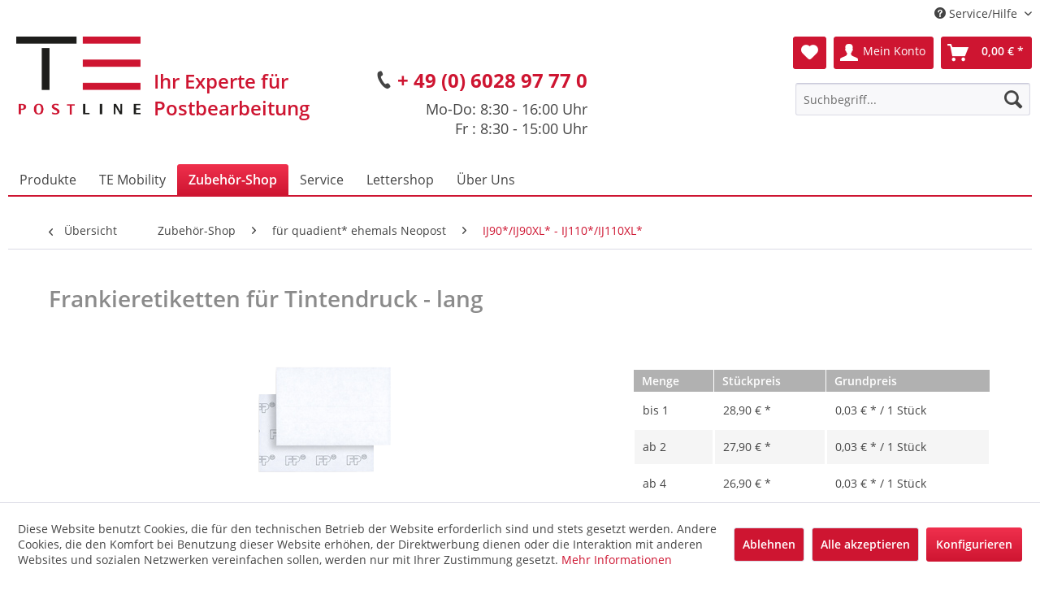

--- FILE ---
content_type: text/html; charset=UTF-8
request_url: https://www.te-postline.de/zubehoer-shop/fuer-francotyp-postalia/postbase-30-45-65-100/1153/frankieretiketten-fuer-tintendruck-lang?c=46
body_size: 15702
content:
<!DOCTYPE html> <html class="no-js" lang="de" itemscope="itemscope" itemtype="https://schema.org/WebPage"> <head> <meta charset="utf-8"> <meta name="author" content="" /> <meta name="robots" content="index,follow" /> <meta name="revisit-after" content="15 days" /> <meta name="keywords" content="x" /> <meta name="description" content="" /> <meta property="og:type" content="product" /> <meta property="og:site_name" content="TE Postline GmbH" /> <meta property="og:url" content="https://www.te-postline.de/zubehoer-shop/fuer-francotyp-postalia/postbase-30-45-65-100/1153/frankieretiketten-fuer-tintendruck-lang" /> <meta property="og:title" content="Frankieretiketten für Tintendruck - lang" /> <meta property="og:description" content="2 x 500 Blatt Doppelklebestreifen (=1000 Frankieretiketten) 45 x 163 mm selbstklebend Hersteller-Nr.&amp;nbsp; 670015510300 (lang)" /> <meta property="og:image" content="https://www.te-postline.de/media/image/d1/b7/95/670015510300-Frankieretiketten-lang-f-r-Postbase-Doppelstreifen.jpg" /> <meta property="product:brand" content="Francotyp-Postalia" /> <meta property="product:price" content="28,90" /> <meta property="product:product_link" content="https://www.te-postline.de/zubehoer-shop/fuer-francotyp-postalia/postbase-30-45-65-100/1153/frankieretiketten-fuer-tintendruck-lang" /> <meta name="twitter:card" content="product" /> <meta name="twitter:site" content="TE Postline GmbH" /> <meta name="twitter:title" content="Frankieretiketten für Tintendruck - lang" /> <meta name="twitter:description" content="2 x 500 Blatt Doppelklebestreifen (=1000 Frankieretiketten) 45 x 163 mm selbstklebend Hersteller-Nr.&amp;nbsp; 670015510300 (lang)" /> <meta name="twitter:image" content="https://www.te-postline.de/media/image/d1/b7/95/670015510300-Frankieretiketten-lang-f-r-Postbase-Doppelstreifen.jpg" /> <meta itemprop="copyrightHolder" content="TE Postline GmbH" /> <meta itemprop="copyrightYear" content="2014" /> <meta itemprop="isFamilyFriendly" content="True" /> <meta itemprop="image" content="https://www.te-postline.de/media/image/ca/c7/c2/TE-Postline-Logo-o-HInterg.png" /> <meta name="viewport" content="width=device-width, initial-scale=1.0"> <meta name="mobile-web-app-capable" content="yes"> <meta name="apple-mobile-web-app-title" content="TE Postline GmbH"> <meta name="apple-mobile-web-app-capable" content="yes"> <meta name="apple-mobile-web-app-status-bar-style" content="default"> <link rel="apple-touch-icon-precomposed" href="https://www.te-postline.de/media/image/95/39/74/apple-icon-180x180.png"> <link rel="shortcut icon" href="https://www.te-postline.de/media/unknown/d9/0c/f4/favicon.ico"> <meta name="msapplication-navbutton-color" content="#CE1531" /> <meta name="application-name" content="TE Postline GmbH" /> <meta name="msapplication-starturl" content="https://www.te-postline.de/" /> <meta name="msapplication-window" content="width=1024;height=768" /> <meta name="msapplication-TileImage" content="https://www.te-postline.de/media/image/e1/97/b8/ms-icon-150x150.png"> <meta name="msapplication-TileColor" content="#CE1531"> <meta name="theme-color" content="#CE1531" /> <link rel="canonical" href="https://www.te-postline.de/zubehoer-shop/fuer-francotyp-postalia/postbase-30-45-65-100/1153/frankieretiketten-fuer-tintendruck-lang" /> <title itemprop="name"> Frankieretiketten für Frankiermaschinen | TE Postline GmbH</title> <link href="/web/cache/1767952350_b8d51513e07897c06888f091ce434ada.css" media="all" rel="stylesheet" type="text/css" /> <link type="text/css" media="all" rel="stylesheet" href="/engine/Shopware/Plugins/Community/Frontend/sKUZOPreisAufAnfrage/view/frontend/_resources/styles/PreisAufAnfrage.css" />  <script>(function(w,d,s,l,i){w[l]=w[l]||[];w[l].push({'gtm.start':
new Date().getTime(),event:'gtm.js'});var f=d.getElementsByTagName(s)[0],
j=d.createElement(s),dl=l!='dataLayer'?'&l='+l:'';j.async=true;j.src=
'https://www.googletagmanager.com/gtm.js?id='+i+dl;f.parentNode.insertBefore(j,f);
})(window,document,'script','dataLayer','GTM-TSBDR64');</script>  </head> <body class="is--ctl-detail is--act-index" >  <noscript><iframe src="https://www.googletagmanager.com/ns.html?id=GTM-TSBDR64" height="0" width="0" style="display:none;visibility:hidden"></iframe></noscript>  <div class="page-wrap"> <noscript class="noscript-main"> <div class="alert is--warning"> <div class="alert--icon"> <i class="icon--element icon--warning"></i> </div> <div class="alert--content"> Um TE&#x20;Postline&#x20;GmbH in vollem Umfang nutzen zu k&ouml;nnen, empfehlen wir Ihnen Javascript in Ihrem Browser zu aktiveren. </div> </div> </noscript> <header class="header-main"> <div class="top-bar"> <div class="container block-group"> <nav class="top-bar--navigation block" role="menubar">   <div class="navigation--entry entry--service has--drop-down" role="menuitem" aria-haspopup="true" data-drop-down-menu="true"> <i class="icon--service"></i> Service/Hilfe <ul class="service--list is--rounded" role="menu"> <li class="service--entry" role="menuitem"> <a class="service--link" href="https://www.te-postline.de/kontaktformular" title="Kontakt" target="_blank"> Kontakt </a> </li> <li class="service--entry" role="menuitem"> <a class="service--link" href="http://www.te-postline.de/service/informationen/infofilme/" title="Infofilme" > Infofilme </a> </li> <li class="service--entry" role="menuitem"> <a class="service--link" href="https://www.te-postline.de/reparaturmeldung" title="Reparaturmeldung" target="_self"> Reparaturmeldung </a> </li> <li class="service--entry" role="menuitem"> <a class="service--link" href="https://www.te-postline.de/versandkosten" title="Versandkosten" target="_parent"> Versandkosten </a> </li> <li class="service--entry" role="menuitem"> <a class="service--link" href="https://www.te-postline.de/agb" title="AGB" target="_parent"> AGB </a> </li> <li class="service--entry" role="menuitem"> <a class="service--link" href="https://www.te-postline.de/impressum" title="Impressum" > Impressum </a> </li> </ul> </div> </nav> </div> </div> <div class="container header--navigation"> <div class="logo-main block-group" role="banner"> <div class="logo--shop block"> <a class="logo--link" href="https://www.te-postline.de/" title="TE Postline GmbH - zur Startseite wechseln"> <picture> <source srcset="https://www.te-postline.de/media/image/ca/c7/c2/TE-Postline-Logo-o-HInterg.png" media="(min-width: 78.75em)"> <source srcset="https://www.te-postline.de/media/image/ca/c7/c2/TE-Postline-Logo-o-HInterg.png" media="(min-width: 64em)"> <source srcset="https://www.te-postline.de/media/image/ca/c7/c2/TE-Postline-Logo-o-HInterg.png" media="(min-width: 48em)"> <img srcset="https://www.te-postline.de/media/image/ca/c7/c2/TE-Postline-Logo-o-HInterg.png" alt="TE Postline GmbH - zur Startseite wechseln" /> </picture> </a> </div> <div class="te-postline-supportheader"> <i class="icon--phone"></i> <div class="marked"><a href="tel:+49602897770">+ 49 (0) 6028 97 77 0</a></div><br /> Mo-Do: 8:30 - 16:00 Uhr<br /> Fr : 8:30 - 15:00 Uhr </div> </div> <nav class="shop--navigation block-group"> <ul class="navigation--list block-group" role="menubar"> <li class="navigation--entry entry--menu-left" role="menuitem"> <a class="entry--link entry--trigger btn is--icon-left" href="#offcanvas--left" data-offcanvas="true" data-offCanvasSelector=".sidebar-main" aria-label="Menü"> <i class="icon--menu"></i> Menü </a> </li> <li class="navigation--entry entry--search" role="menuitem" data-search="true" aria-haspopup="true" data-minLength="3"> <a class="btn entry--link entry--trigger" href="#show-hide--search" title="Suche anzeigen / schließen" aria-label="Suche anzeigen / schließen"> <i class="icon--search"></i> <span class="search--display">Suchen</span> </a> <form action="/search" method="get" class="main-search--form"> <input type="search" name="sSearch" aria-label="Suchbegriff..." class="main-search--field" autocomplete="off" autocapitalize="off" placeholder="Suchbegriff..." maxlength="30" /> <button type="submit" class="main-search--button" aria-label="Suchen"> <i class="icon--search"></i> <span class="main-search--text">Suchen</span> </button> <div class="form--ajax-loader">&nbsp;</div> </form> <div class="main-search--results"></div> </li>  <li class="navigation--entry entry--notepad" role="menuitem"> <a href="https://www.te-postline.de/note" title="Merkzettel" aria-label="Merkzettel" class="btn"> <i class="icon--heart"></i> </a> </li> <li class="navigation--entry entry--account" role="menuitem" data-offcanvas="true" data-offCanvasSelector=".account--dropdown-navigation"> <a href="https://www.te-postline.de/account" title="Mein Konto" aria-label="Mein Konto" class="btn is--icon-left entry--link account--link"> <i class="icon--account"></i> <span class="account--display"> Mein Konto </span> </a> </li> <li class="navigation--entry entry--cart" role="menuitem"> <a class="btn is--icon-left cart--link" href="https://www.te-postline.de/checkout/cart" title="Warenkorb" aria-label="Warenkorb"> <span class="cart--display"> Warenkorb </span> <span class="badge is--primary is--minimal cart--quantity is--hidden">0</span> <i class="icon--basket"></i> <span class="cart--amount"> 0,00&nbsp;&euro; * </span> </a> <div class="ajax-loader">&nbsp;</div> </li>  </ul> </nav> <div class="container--ajax-cart" data-collapse-cart="true" data-displayMode="offcanvas"></div> </div> </header> <nav class="navigation-main"> <div class="container" data-menu-scroller="true" data-listSelector=".navigation--list.container" data-viewPortSelector=".navigation--list-wrapper"> <div class="navigation--list-wrapper"> <ul class="navigation--list container" role="menubar" itemscope="itemscope" itemtype="https://schema.org/SiteNavigationElement"> <li class="navigation--entry" role="menuitem"><a class="navigation--link" href="https://www.te-postline.de/produkte/" title="Produkte" aria-label="Produkte" itemprop="url"><span itemprop="name">Produkte</span></a></li><li class="navigation--entry" role="menuitem"><a class="navigation--link" href="https://www.te-postline.de/te-mobility/" title="TE Mobility" aria-label="TE Mobility" itemprop="url"><span itemprop="name">TE Mobility</span></a></li><li class="navigation--entry is--active" role="menuitem"><a class="navigation--link is--active" href="https://www.te-postline.de/zubehoer-shop/" title="Zubehör-Shop" aria-label="Zubehör-Shop" itemprop="url"><span itemprop="name">Zubehör-Shop</span></a></li><li class="navigation--entry" role="menuitem"><a class="navigation--link" href="http://www.te-postline.de/service/kundendienst/wartungreparatur/" title="Service" aria-label="Service" itemprop="url" target="_parent"><span itemprop="name">Service</span></a></li><li class="navigation--entry" role="menuitem"><a class="navigation--link" href="https://www.te-postline.de/lettershop/" title="Lettershop" aria-label="Lettershop" itemprop="url"><span itemprop="name">Lettershop</span></a></li><li class="navigation--entry" role="menuitem"><a class="navigation--link" href="http://www.te-postline.de/ueber-uns/unternehmen/" title="Über Uns" aria-label="Über Uns" itemprop="url" target="_parent"><span itemprop="name">Über Uns</span></a></li> </ul> </div> </div> </nav> <section class="content-main container block-group"> <nav class="content--breadcrumb block"> <a class="breadcrumb--button breadcrumb--link" href="https://www.te-postline.de/zubehoer-shop/fuer-quadient-ehemals-neopost/ij90-ij90xl-ij110-ij110xl/" title="Übersicht"> <i class="icon--arrow-left"></i> <span class="breadcrumb--title">Übersicht</span> </a> <ul class="breadcrumb--list" role="menu" itemscope itemtype="https://schema.org/BreadcrumbList"> <li role="menuitem" class="breadcrumb--entry" itemprop="itemListElement" itemscope itemtype="https://schema.org/ListItem"> <a class="breadcrumb--link" href="https://www.te-postline.de/zubehoer-shop/" title="Zubehör-Shop" itemprop="item"> <link itemprop="url" href="https://www.te-postline.de/zubehoer-shop/" /> <span class="breadcrumb--title" itemprop="name">Zubehör-Shop</span> </a> <meta itemprop="position" content="0" /> </li> <li role="none" class="breadcrumb--separator"> <i class="icon--arrow-right"></i> </li> <li role="menuitem" class="breadcrumb--entry" itemprop="itemListElement" itemscope itemtype="https://schema.org/ListItem"> <a class="breadcrumb--link" href="https://www.te-postline.de/zubehoer-shop/fuer-quadient-ehemals-neopost/" title="für quadient* ehemals Neopost" itemprop="item"> <link itemprop="url" href="https://www.te-postline.de/zubehoer-shop/fuer-quadient-ehemals-neopost/" /> <span class="breadcrumb--title" itemprop="name">für quadient* ehemals Neopost</span> </a> <meta itemprop="position" content="1" /> </li> <li role="none" class="breadcrumb--separator"> <i class="icon--arrow-right"></i> </li> <li role="menuitem" class="breadcrumb--entry is--active" itemprop="itemListElement" itemscope itemtype="https://schema.org/ListItem"> <a class="breadcrumb--link" href="https://www.te-postline.de/zubehoer-shop/fuer-quadient-ehemals-neopost/ij90-ij90xl-ij110-ij110xl/" title="IJ90*/IJ90XL* - IJ110*/IJ110XL*" itemprop="item"> <link itemprop="url" href="https://www.te-postline.de/zubehoer-shop/fuer-quadient-ehemals-neopost/ij90-ij90xl-ij110-ij110xl/" /> <span class="breadcrumb--title" itemprop="name">IJ90*/IJ90XL* - IJ110*/IJ110XL*</span> </a> <meta itemprop="position" content="2" /> </li> </ul> </nav> <nav class="product--navigation"> <a href="#" class="navigation--link link--prev"> <div class="link--prev-button"> <span class="link--prev-inner">Zurück</span> </div> <div class="image--wrapper"> <div class="image--container"></div> </div> </a> <a href="#" class="navigation--link link--next"> <div class="link--next-button"> <span class="link--next-inner">Vor</span> </div> <div class="image--wrapper"> <div class="image--container"></div> </div> </a> </nav> <div class="content-main--inner"> <div id='cookie-consent' class='off-canvas is--left block-transition' data-cookie-consent-manager='true'> <div class='cookie-consent--header cookie-consent--close'> Cookie-Einstellungen <i class="icon--arrow-right"></i> </div> <div class='cookie-consent--description'> Diese Website benutzt Cookies, die für den technischen Betrieb der Website erforderlich sind und stets gesetzt werden. Andere Cookies, die den Komfort bei Benutzung dieser Website erhöhen, der Direktwerbung dienen oder die Interaktion mit anderen Websites und sozialen Netzwerken vereinfachen sollen, werden nur mit Ihrer Zustimmung gesetzt. </div> <div class='cookie-consent--configuration'> <div class='cookie-consent--configuration-header'> <div class='cookie-consent--configuration-header-text'>Konfiguration</div> </div> <div class='cookie-consent--configuration-main'> <div class='cookie-consent--group'> <input type="hidden" class="cookie-consent--group-name" value="technical" /> <label class="cookie-consent--group-state cookie-consent--state-input cookie-consent--required"> <input type="checkbox" name="technical-state" class="cookie-consent--group-state-input" disabled="disabled" checked="checked"/> <span class="cookie-consent--state-input-element"></span> </label> <div class='cookie-consent--group-title' data-collapse-panel='true' data-contentSiblingSelector=".cookie-consent--group-container"> <div class="cookie-consent--group-title-label cookie-consent--state-label"> Technisch erforderlich </div> <span class="cookie-consent--group-arrow is-icon--right"> <i class="icon--arrow-right"></i> </span> </div> <div class='cookie-consent--group-container'> <div class='cookie-consent--group-description'> Diese Cookies sind für die Grundfunktionen des Shops notwendig. </div> <div class='cookie-consent--cookies-container'> <div class='cookie-consent--cookie'> <input type="hidden" class="cookie-consent--cookie-name" value="cookieDeclined" /> <label class="cookie-consent--cookie-state cookie-consent--state-input cookie-consent--required"> <input type="checkbox" name="cookieDeclined-state" class="cookie-consent--cookie-state-input" disabled="disabled" checked="checked" /> <span class="cookie-consent--state-input-element"></span> </label> <div class='cookie--label cookie-consent--state-label'> "Alle Cookies ablehnen" Cookie </div> </div> <div class='cookie-consent--cookie'> <input type="hidden" class="cookie-consent--cookie-name" value="allowCookie" /> <label class="cookie-consent--cookie-state cookie-consent--state-input cookie-consent--required"> <input type="checkbox" name="allowCookie-state" class="cookie-consent--cookie-state-input" disabled="disabled" checked="checked" /> <span class="cookie-consent--state-input-element"></span> </label> <div class='cookie--label cookie-consent--state-label'> "Alle Cookies annehmen" Cookie </div> </div> <div class='cookie-consent--cookie'> <input type="hidden" class="cookie-consent--cookie-name" value="shop" /> <label class="cookie-consent--cookie-state cookie-consent--state-input cookie-consent--required"> <input type="checkbox" name="shop-state" class="cookie-consent--cookie-state-input" disabled="disabled" checked="checked" /> <span class="cookie-consent--state-input-element"></span> </label> <div class='cookie--label cookie-consent--state-label'> Ausgewählter Shop </div> </div> <div class='cookie-consent--cookie'> <input type="hidden" class="cookie-consent--cookie-name" value="csrf_token" /> <label class="cookie-consent--cookie-state cookie-consent--state-input cookie-consent--required"> <input type="checkbox" name="csrf_token-state" class="cookie-consent--cookie-state-input" disabled="disabled" checked="checked" /> <span class="cookie-consent--state-input-element"></span> </label> <div class='cookie--label cookie-consent--state-label'> CSRF-Token </div> </div> <div class='cookie-consent--cookie'> <input type="hidden" class="cookie-consent--cookie-name" value="cookiePreferences" /> <label class="cookie-consent--cookie-state cookie-consent--state-input cookie-consent--required"> <input type="checkbox" name="cookiePreferences-state" class="cookie-consent--cookie-state-input" disabled="disabled" checked="checked" /> <span class="cookie-consent--state-input-element"></span> </label> <div class='cookie--label cookie-consent--state-label'> Cookie-Einstellungen </div> </div> <div class='cookie-consent--cookie'> <input type="hidden" class="cookie-consent--cookie-name" value="x-cache-context-hash" /> <label class="cookie-consent--cookie-state cookie-consent--state-input cookie-consent--required"> <input type="checkbox" name="x-cache-context-hash-state" class="cookie-consent--cookie-state-input" disabled="disabled" checked="checked" /> <span class="cookie-consent--state-input-element"></span> </label> <div class='cookie--label cookie-consent--state-label'> Individuelle Preise </div> </div> <div class='cookie-consent--cookie'> <input type="hidden" class="cookie-consent--cookie-name" value="nocache" /> <label class="cookie-consent--cookie-state cookie-consent--state-input cookie-consent--required"> <input type="checkbox" name="nocache-state" class="cookie-consent--cookie-state-input" disabled="disabled" checked="checked" /> <span class="cookie-consent--state-input-element"></span> </label> <div class='cookie--label cookie-consent--state-label'> Kundenspezifisches Caching </div> </div> <div class='cookie-consent--cookie'> <input type="hidden" class="cookie-consent--cookie-name" value="session" /> <label class="cookie-consent--cookie-state cookie-consent--state-input cookie-consent--required"> <input type="checkbox" name="session-state" class="cookie-consent--cookie-state-input" disabled="disabled" checked="checked" /> <span class="cookie-consent--state-input-element"></span> </label> <div class='cookie--label cookie-consent--state-label'> Session </div> </div> <div class='cookie-consent--cookie'> <input type="hidden" class="cookie-consent--cookie-name" value="currency" /> <label class="cookie-consent--cookie-state cookie-consent--state-input cookie-consent--required"> <input type="checkbox" name="currency-state" class="cookie-consent--cookie-state-input" disabled="disabled" checked="checked" /> <span class="cookie-consent--state-input-element"></span> </label> <div class='cookie--label cookie-consent--state-label'> Währungswechsel </div> </div> </div> </div> </div> <div class='cookie-consent--group'> <input type="hidden" class="cookie-consent--group-name" value="comfort" /> <label class="cookie-consent--group-state cookie-consent--state-input"> <input type="checkbox" name="comfort-state" class="cookie-consent--group-state-input"/> <span class="cookie-consent--state-input-element"></span> </label> <div class='cookie-consent--group-title' data-collapse-panel='true' data-contentSiblingSelector=".cookie-consent--group-container"> <div class="cookie-consent--group-title-label cookie-consent--state-label"> Komfortfunktionen </div> <span class="cookie-consent--group-arrow is-icon--right"> <i class="icon--arrow-right"></i> </span> </div> <div class='cookie-consent--group-container'> <div class='cookie-consent--group-description'> Diese Cookies werden genutzt um das Einkaufserlebnis noch ansprechender zu gestalten, beispielsweise für die Wiedererkennung des Besuchers. </div> <div class='cookie-consent--cookies-container'> <div class='cookie-consent--cookie'> <input type="hidden" class="cookie-consent--cookie-name" value="sUniqueID" /> <label class="cookie-consent--cookie-state cookie-consent--state-input"> <input type="checkbox" name="sUniqueID-state" class="cookie-consent--cookie-state-input" /> <span class="cookie-consent--state-input-element"></span> </label> <div class='cookie--label cookie-consent--state-label'> Merkzettel </div> </div> </div> </div> </div> <div class='cookie-consent--group'> <input type="hidden" class="cookie-consent--group-name" value="statistics" /> <label class="cookie-consent--group-state cookie-consent--state-input"> <input type="checkbox" name="statistics-state" class="cookie-consent--group-state-input"/> <span class="cookie-consent--state-input-element"></span> </label> <div class='cookie-consent--group-title' data-collapse-panel='true' data-contentSiblingSelector=".cookie-consent--group-container"> <div class="cookie-consent--group-title-label cookie-consent--state-label"> Statistik & Tracking </div> <span class="cookie-consent--group-arrow is-icon--right"> <i class="icon--arrow-right"></i> </span> </div> <div class='cookie-consent--group-container'> <div class='cookie-consent--cookies-container'> <div class='cookie-consent--cookie'> <input type="hidden" class="cookie-consent--cookie-name" value="x-ua-device" /> <label class="cookie-consent--cookie-state cookie-consent--state-input"> <input type="checkbox" name="x-ua-device-state" class="cookie-consent--cookie-state-input" /> <span class="cookie-consent--state-input-element"></span> </label> <div class='cookie--label cookie-consent--state-label'> Endgeräteerkennung </div> </div> <div class='cookie-consent--cookie'> <input type="hidden" class="cookie-consent--cookie-name" value="partner" /> <label class="cookie-consent--cookie-state cookie-consent--state-input"> <input type="checkbox" name="partner-state" class="cookie-consent--cookie-state-input" /> <span class="cookie-consent--state-input-element"></span> </label> <div class='cookie--label cookie-consent--state-label'> Partnerprogramm </div> </div> </div> </div> </div> </div> </div> <div class="cookie-consent--save"> <input class="cookie-consent--save-button btn is--primary" type="button" value="Einstellungen speichern" /> </div> </div> <aside class="sidebar-main off-canvas"> <div class="navigation--smartphone"> <ul class="navigation--list "> <li class="navigation--entry entry--close-off-canvas"> <a href="#close-categories-menu" title="Menü schließen" class="navigation--link"> Menü schließen <i class="icon--arrow-right"></i> </a> </li> </ul> <div class="mobile--switches">   </div> </div> <div class="sidebar--categories-wrapper" data-subcategory-nav="true" data-mainCategoryId="3" data-categoryId="46" data-fetchUrl="/widgets/listing/getCategory/categoryId/46"> <div class="categories--headline navigation--headline"> Kategorien </div> <div class="sidebar--categories-navigation"> <ul class="sidebar--navigation categories--navigation navigation--list is--drop-down is--level0 is--rounded" role="menu"> <li class="navigation--entry has--sub-children" role="menuitem"> <a class="navigation--link link--go-forward" href="https://www.te-postline.de/produkte/" data-categoryId="8" data-fetchUrl="/widgets/listing/getCategory/categoryId/8" title="Produkte" > Produkte <span class="is--icon-right"> <i class="icon--arrow-right"></i> </span> </a> </li> <li class="navigation--entry has--sub-children" role="menuitem"> <a class="navigation--link link--go-forward" href="https://www.te-postline.de/te-mobility/" data-categoryId="476" data-fetchUrl="/widgets/listing/getCategory/categoryId/476" title="TE Mobility" > TE Mobility <span class="is--icon-right"> <i class="icon--arrow-right"></i> </span> </a> </li> <li class="navigation--entry is--active has--sub-categories has--sub-children" role="menuitem"> <a class="navigation--link is--active has--sub-categories link--go-forward" href="https://www.te-postline.de/zubehoer-shop/" data-categoryId="5" data-fetchUrl="/widgets/listing/getCategory/categoryId/5" title="Zubehör-Shop" > Zubehör-Shop <span class="is--icon-right"> <i class="icon--arrow-right"></i> </span> </a> <ul class="sidebar--navigation categories--navigation navigation--list is--level1 is--rounded" role="menu"> <li class="navigation--entry has--sub-children" role="menuitem"> <a class="navigation--link link--go-forward" href="https://www.te-postline.de/zubehoer-shop/fuer-francotyp-postalia/" data-categoryId="6" data-fetchUrl="/widgets/listing/getCategory/categoryId/6" title="für Francotyp-Postalia" > für Francotyp-Postalia <span class="is--icon-right"> <i class="icon--arrow-right"></i> </span> </a> </li> <li class="navigation--entry is--active has--sub-categories has--sub-children" role="menuitem"> <a class="navigation--link is--active has--sub-categories link--go-forward" href="https://www.te-postline.de/zubehoer-shop/fuer-quadient-ehemals-neopost/" data-categoryId="34" data-fetchUrl="/widgets/listing/getCategory/categoryId/34" title="für quadient* ehemals Neopost" > für quadient* ehemals Neopost <span class="is--icon-right"> <i class="icon--arrow-right"></i> </span> </a> <ul class="sidebar--navigation categories--navigation navigation--list is--level2 navigation--level-high is--rounded" role="menu"> <li class="navigation--entry" role="menuitem"> <a class="navigation--link" href="https://www.te-postline.de/zubehoer-shop/fuer-quadient-ehemals-neopost/ij25-fitnonfit/" data-categoryId="47" data-fetchUrl="/widgets/listing/getCategory/categoryId/47" title="IJ25* (FIT/NONFIT)" > IJ25* (FIT/NONFIT) </a> </li> <li class="navigation--entry" role="menuitem"> <a class="navigation--link" href="https://www.te-postline.de/zubehoer-shop/fuer-quadient-ehemals-neopost/ij35-ij45/" data-categoryId="48" data-fetchUrl="/widgets/listing/getCategory/categoryId/48" title="IJ35* - IJ45*" > IJ35* - IJ45* </a> </li> <li class="navigation--entry" role="menuitem"> <a class="navigation--link" href="https://www.te-postline.de/zubehoer-shop/fuer-quadient-ehemals-neopost/ij65-ij85/" data-categoryId="35" data-fetchUrl="/widgets/listing/getCategory/categoryId/35" title="IJ65* - IJ85*" > IJ65* - IJ85* </a> </li> <li class="navigation--entry is--active" role="menuitem"> <a class="navigation--link is--active" href="https://www.te-postline.de/zubehoer-shop/fuer-quadient-ehemals-neopost/ij90-ij90xl-ij110-ij110xl/" data-categoryId="46" data-fetchUrl="/widgets/listing/getCategory/categoryId/46" title="IJ90*/IJ90XL* - IJ110*/IJ110XL*" > IJ90*/IJ90XL* - IJ110*/IJ110XL* </a> </li> <li class="navigation--entry" role="menuitem"> <a class="navigation--link" href="https://www.te-postline.de/zubehoer-shop/fuer-quadient-ehemals-neopost/is240-is280/" data-categoryId="234" data-fetchUrl="/widgets/listing/getCategory/categoryId/234" title="IS240* - IS280*" > IS240* - IS280* </a> </li> <li class="navigation--entry" role="menuitem"> <a class="navigation--link" href="https://www.te-postline.de/zubehoer-shop/fuer-quadient-ehemals-neopost/is330-is440-in-360600/" data-categoryId="49" data-fetchUrl="/widgets/listing/getCategory/categoryId/49" title="IS330* - IS440*/IN 360/600*" > IS330* - IS440*/IN 360/600* </a> </li> <li class="navigation--entry" role="menuitem"> <a class="navigation--link" href="https://www.te-postline.de/zubehoer-shop/fuer-quadient-ehemals-neopost/is440-is480-in-700/" data-categoryId="50" data-fetchUrl="/widgets/listing/getCategory/categoryId/50" title="IS440* - IS480*/IN 700" > IS440* - IS480*/IN 700 </a> </li> <li class="navigation--entry" role="menuitem"> <a class="navigation--link" href="https://www.te-postline.de/zubehoer-shop/fuer-quadient-ehemals-neopost/is5000-6000/" data-categoryId="235" data-fetchUrl="/widgets/listing/getCategory/categoryId/235" title="IS5000 - 6000" > IS5000 - 6000 </a> </li> </ul> </li> <li class="navigation--entry has--sub-children" role="menuitem"> <a class="navigation--link link--go-forward" href="https://www.te-postline.de/zubehoer-shop/fuer-pitneybowes/" data-categoryId="32" data-fetchUrl="/widgets/listing/getCategory/categoryId/32" title="für PitneyBowes*" > für PitneyBowes* <span class="is--icon-right"> <i class="icon--arrow-right"></i> </span> </a> </li> <li class="navigation--entry has--sub-children" role="menuitem"> <a class="navigation--link link--go-forward" href="https://www.te-postline.de/zubehoer-shop/fuer-frama/" data-categoryId="36" data-fetchUrl="/widgets/listing/getCategory/categoryId/36" title="für Frama*" > für Frama* <span class="is--icon-right"> <i class="icon--arrow-right"></i> </span> </a> </li> <li class="navigation--entry has--sub-children" role="menuitem"> <a class="navigation--link link--go-forward" href="https://www.te-postline.de/zubehoer-shop/fuer-kuvertiermaschinen/" data-categoryId="131" data-fetchUrl="/widgets/listing/getCategory/categoryId/131" title="für Kuvertiermaschinen" > für Kuvertiermaschinen <span class="is--icon-right"> <i class="icon--arrow-right"></i> </span> </a> </li> <li class="navigation--entry has--sub-children" role="menuitem"> <a class="navigation--link link--go-forward" href="https://www.te-postline.de/zubehoer-shop/fuer-risographen/" data-categoryId="39" data-fetchUrl="/widgets/listing/getCategory/categoryId/39" title="für Risographen" > für Risographen <span class="is--icon-right"> <i class="icon--arrow-right"></i> </span> </a> </li> <li class="navigation--entry has--sub-children" role="menuitem"> <a class="navigation--link link--go-forward" href="https://www.te-postline.de/zubehoer-shop/fuer-tintenstrahldrucker/" data-categoryId="37" data-fetchUrl="/widgets/listing/getCategory/categoryId/37" title="für Tintenstrahldrucker" > für Tintenstrahldrucker <span class="is--icon-right"> <i class="icon--arrow-right"></i> </span> </a> </li> <li class="navigation--entry" role="menuitem"> <a class="navigation--link" href="https://www.te-postline.de/zubehoer-shop/fuer-kartendrucker/" data-categoryId="202" data-fetchUrl="/widgets/listing/getCategory/categoryId/202" title="für Kartendrucker" > für Kartendrucker </a> </li> <li class="navigation--entry has--sub-children" role="menuitem"> <a class="navigation--link link--go-forward" href="https://www.te-postline.de/zubehoer-shop/fuer-direktadressierer/" data-categoryId="38" data-fetchUrl="/widgets/listing/getCategory/categoryId/38" title="für Direktadressierer" > für Direktadressierer <span class="is--icon-right"> <i class="icon--arrow-right"></i> </span> </a> </li> <li class="navigation--entry" role="menuitem"> <a class="navigation--link" href="https://www.te-postline.de/zubehoer-shop/fuer-briefoeffner/" data-categoryId="239" data-fetchUrl="/widgets/listing/getCategory/categoryId/239" title="für Brieföffner" > für Brieföffner </a> </li> <li class="navigation--entry" role="menuitem"> <a class="navigation--link" href="https://www.te-postline.de/zubehoer-shop/fuer-poststellenwaegen/" data-categoryId="148" data-fetchUrl="/widgets/listing/getCategory/categoryId/148" title="für Poststellenwägen" > für Poststellenwägen </a> </li> <li class="navigation--entry" role="menuitem"> <a class="navigation--link" href="https://www.te-postline.de/zubehoer-shop/luftfilter-fuer-laserdrucker/" data-categoryId="203" data-fetchUrl="/widgets/listing/getCategory/categoryId/203" title="Luftfilter für Laserdrucker" > Luftfilter für Laserdrucker </a> </li> <li class="navigation--entry" role="menuitem"> <a class="navigation--link" href="https://www.te-postline.de/zubehoer-shop/reiniger-pflege/" data-categoryId="204" data-fetchUrl="/widgets/listing/getCategory/categoryId/204" title="Reiniger &amp; Pflege" > Reiniger & Pflege </a> </li> <li class="navigation--entry" role="menuitem"> <a class="navigation--link" href="https://www.te-postline.de/zubehoer-shop/schliessfluessigkeit/" data-categoryId="466" data-fetchUrl="/widgets/listing/getCategory/categoryId/466" title="Schließflüssigkeit" > Schließflüssigkeit </a> </li> <li class="navigation--entry" role="menuitem"> <a class="navigation--link" href="https://www.te-postline.de/zubehoer-shop/frankieretiketten/" data-categoryId="246" data-fetchUrl="/widgets/listing/getCategory/categoryId/246" title="Frankieretiketten" > Frankieretiketten </a> </li> <li class="navigation--entry" role="menuitem"> <a class="navigation--link" href="https://www.te-postline.de/zubehoer-shop/briefumschlaege-kuvertierhuellen/" data-categoryId="41" data-fetchUrl="/widgets/listing/getCategory/categoryId/41" title="Briefumschläge &amp; Kuvertierhüllen" > Briefumschläge & Kuvertierhüllen </a> </li> <li class="navigation--entry" role="menuitem"> <a class="navigation--link" href="https://www.te-postline.de/zubehoer-shop/papier/" data-categoryId="43" data-fetchUrl="/widgets/listing/getCategory/categoryId/43" title="Papier" > Papier </a> </li> <li class="navigation--entry" role="menuitem"> <a class="navigation--link" href="https://www.te-postline.de/zubehoer-shop/fuer-luftreiniger/" data-categoryId="464" data-fetchUrl="/widgets/listing/getCategory/categoryId/464" title="für Luftreiniger" > für Luftreiniger </a> </li> <li class="navigation--entry" role="menuitem"> <a class="navigation--link" href="https://www.te-postline.de/zubehoer-shop/hygieneschild-trennwand/" data-categoryId="327" data-fetchUrl="/widgets/listing/getCategory/categoryId/327" title="Hygieneschild Trennwand" > Hygieneschild Trennwand </a> </li> <li class="navigation--entry" role="menuitem"> <a class="navigation--link" href="https://www.te-postline.de/zubehoer-shop/lettershop/" data-categoryId="254" data-fetchUrl="/widgets/listing/getCategory/categoryId/254" title="Lettershop" > Lettershop </a> </li> </ul> </li> <li class="navigation--entry has--sub-children" role="menuitem"> <a class="navigation--link link--go-forward" href="http://www.te-postline.de/service/kundendienst/wartungreparatur/" data-categoryId="29" data-fetchUrl="/widgets/listing/getCategory/categoryId/29" title="Service" target="_parent"> Service <span class="is--icon-right"> <i class="icon--arrow-right"></i> </span> </a> </li> <li class="navigation--entry has--sub-children" role="menuitem"> <a class="navigation--link link--go-forward" href="https://www.te-postline.de/lettershop/" data-categoryId="23" data-fetchUrl="/widgets/listing/getCategory/categoryId/23" title="Lettershop" > Lettershop <span class="is--icon-right"> <i class="icon--arrow-right"></i> </span> </a> </li> <li class="navigation--entry has--sub-children" role="menuitem"> <a class="navigation--link link--go-forward" href="http://www.te-postline.de/ueber-uns/unternehmen/" data-categoryId="172" data-fetchUrl="/widgets/listing/getCategory/categoryId/172" title="Über Uns" target="_parent"> Über Uns <span class="is--icon-right"> <i class="icon--arrow-right"></i> </span> </a> </li> </ul> </div> <div class="shop-sites--container is--rounded"> <div class="shop-sites--headline navigation--headline"> Informationen </div> <ul class="shop-sites--navigation sidebar--navigation navigation--list is--drop-down is--level0" role="menu"> <li class="navigation--entry" role="menuitem"> <a class="navigation--link" href="https://www.te-postline.de/kontaktformular" title="Kontakt" data-categoryId="68" data-fetchUrl="/widgets/listing/getCustomPage/pageId/68" target="_blank"> Kontakt </a> </li> <li class="navigation--entry" role="menuitem"> <a class="navigation--link" href="http://www.te-postline.de/service/informationen/infofilme/" title="Infofilme" data-categoryId="50" data-fetchUrl="/widgets/listing/getCustomPage/pageId/50" > Infofilme </a> </li> <li class="navigation--entry" role="menuitem"> <a class="navigation--link" href="https://www.te-postline.de/reparaturmeldung" title="Reparaturmeldung" data-categoryId="39" data-fetchUrl="/widgets/listing/getCustomPage/pageId/39" target="_self"> Reparaturmeldung </a> </li> <li class="navigation--entry" role="menuitem"> <a class="navigation--link" href="https://www.te-postline.de/versandkosten" title="Versandkosten" data-categoryId="6" data-fetchUrl="/widgets/listing/getCustomPage/pageId/6" target="_parent"> Versandkosten </a> </li> <li class="navigation--entry" role="menuitem"> <a class="navigation--link" href="https://www.te-postline.de/agb" title="AGB" data-categoryId="4" data-fetchUrl="/widgets/listing/getCustomPage/pageId/4" target="_parent"> AGB </a> </li> <li class="navigation--entry" role="menuitem"> <a class="navigation--link" href="https://www.te-postline.de/impressum" title="Impressum" data-categoryId="3" data-fetchUrl="/widgets/listing/getCustomPage/pageId/3" > Impressum </a> </li> </ul> </div> </div> </aside> <div class="content--wrapper"> <div class="content product--details" itemscope itemtype="https://schema.org/Product" data-product-navigation="/widgets/listing/productNavigation" data-category-id="46" data-main-ordernumber="42-100300" data-ajax-wishlist="true" data-compare-ajax="true" data-ajax-variants-container="true"> <header class="product--header"> <div class="product--info"> <h1 class="product--title" itemprop="name"> Frankieretiketten für Tintendruck - lang </h1> </div> </header> <div class="product--detail-upper block-group"> <div class="product--image-container image-slider product--image-zoom" data-image-slider="true" data-image-gallery="true" data-maxZoom="0" data-thumbnails=".image--thumbnails" > <div class="image-slider--container no--thumbnails"> <div class="image-slider--slide"> <div class="image--box image-slider--item"> <span class="image--element" data-img-large="https://www.te-postline.de/media/image/a9/83/61/670015510300-Frankieretiketten-lang-f-r-Postbase-Doppelstreifen_1280x1280.png" data-img-small="https://www.te-postline.de/media/image/3a/d7/4d/670015510300-Frankieretiketten-lang-f-r-Postbase-Doppelstreifen_200x200.png" data-img-original="https://www.te-postline.de/media/image/d1/b7/95/670015510300-Frankieretiketten-lang-f-r-Postbase-Doppelstreifen.jpg" data-alt="Frankieretiketten für Tintendruck - lang"> <span class="image--media"> <img srcset="https://www.te-postline.de/media/image/be/81/5c/670015510300-Frankieretiketten-lang-f-r-Postbase-Doppelstreifen_600x600.png" src="https://www.te-postline.de/media/image/be/81/5c/670015510300-Frankieretiketten-lang-f-r-Postbase-Doppelstreifen_600x600.png" alt="Frankieretiketten für Tintendruck - lang" itemprop="image" /> </span> </span> </div> </div> </div> </div> <div class="product--buybox block"> <meta itemprop="brand" content="Francotyp-Postalia"/> <meta itemprop="weight" content="1.1 kg"/> <meta itemprop="height" content="45 cm"/> <meta itemprop="depth" content="163 cm"/> <div itemprop="offers" itemscope itemtype="https://schema.org/AggregateOffer" class="buybox--inner"> <meta itemprop="lowPrice" content="26.9"/> <meta itemprop="highPrice" content="28.9"/> <meta itemprop="offerCount" content="3"/> <meta itemprop="priceCurrency" content="EUR"/> <span itemprop="priceSpecification" itemscope itemtype="https://schema.org/PriceSpecification"> <meta itemprop="valueAddedTaxIncluded" content="false"/> </span> <meta itemprop="url" content="https://www.te-postline.de/zubehoer-shop/fuer-francotyp-postalia/postbase-30-45-65-100/1153/frankieretiketten-fuer-tintendruck-lang"/> <div class="block-prices--container block-price--42-100300"> <table class="block-prices--table"> <thead class="block-prices--head"> <tr class="block-prices--row"> <th class="block-prices--cell"> Menge </th> <th class="block-prices--cell"> Stückpreis </th> <th class="block-prices--cell"> Grundpreis </th> </tr> </thead> <tbody class="block-prices--body"> <tr class="block-prices--row is--primary" itemprop="offers" itemscope itemtype="https://schema.org/Offer"> <td class="block-prices--cell"> <meta itemprop="priceCurrency" content="EUR" /> <meta itemprop="price" content="28.9" /> <link itemprop="availability" href="https://schema.org/InStock" /> bis <span class="block-prices--quantity">1</span> </td> <td class="block-prices--cell"> 28,90&nbsp;&euro; * </td> <td class="block-prices--cell"> 0,03&nbsp;&euro; * / 1 Stück </td> </tr> <tr class="block-prices--row is--secondary" itemprop="offers" itemscope itemtype="https://schema.org/Offer"> <td class="block-prices--cell"> <meta itemprop="priceCurrency" content="EUR" /> <meta itemprop="price" content="27.9" /> <link itemprop="availability" href="https://schema.org/InStock" /> ab <span class="block-prices--quantity">2</span> </td> <td class="block-prices--cell"> 27,90&nbsp;&euro; * </td> <td class="block-prices--cell"> 0,03&nbsp;&euro; * / 1 Stück </td> </tr> <tr class="block-prices--row is--primary" itemprop="offers" itemscope itemtype="https://schema.org/Offer"> <td class="block-prices--cell"> <meta itemprop="priceCurrency" content="EUR" /> <meta itemprop="price" content="26.9" /> <link itemprop="availability" href="https://schema.org/InStock" /> ab <span class="block-prices--quantity">4</span> </td> <td class="block-prices--cell"> 26,90&nbsp;&euro; * </td> <td class="block-prices--cell"> 0,03&nbsp;&euro; * / 1 Stück </td> </tr> </tbody> </table> </div> <div class='product--price price--unit'> <span class="price--label label--purchase-unit"> Inhalt: </span> 1000 Stück </div> <p class="product--tax" data-content="" data-modalbox="true" data-targetSelector="a" data-mode="ajax"> zzgl. MwSt. <a title="Versandkosten" href="https://www.te-postline.de/versandkosten" style="text-decoration:underline">zzgl. Versandkosten</a> </p> <input id="price_42-100300" type="hidden" value="28.9"> <div class="product--delivery"> <link itemprop="availability" href="https://schema.org/LimitedAvailability" /> <p class="delivery--information"> <span class="delivery--text delivery--text-more-is-coming"> <i class="delivery--status-icon delivery--status-more-is-coming"></i> Lieferzeit 1-2 Werktage </span> </p> </div> <div class="product--configurator"> </div> <form name="sAddToBasket" method="post" action="https://www.te-postline.de/checkout/addArticle" class="buybox--form" data-add-article="true" data-eventName="submit" data-showModal="false" data-addArticleUrl="https://www.te-postline.de/checkout/ajaxAddArticleCart"> <input type="hidden" name="sActionIdentifier" value=""/> <input type="hidden" name="sAddAccessories" id="sAddAccessories" value=""/> <input type="hidden" name="sAdd" value="42-100300"/> <div class="buybox--button-container block-group"> <div class="buybox--quantity block"> <div class="select-field"> <select id="sQuantity" name="sQuantity" class="quantity--select"> <option value="1">1 VE</option> <option value="2">2 VE</option> <option value="3">3 VE</option> <option value="4">4 VE</option> <option value="5">5 VE</option> <option value="6">6 VE</option> <option value="7">7 VE</option> <option value="8">8 VE</option> <option value="9">9 VE</option> <option value="10">10 VE</option> <option value="11">11 VE</option> <option value="12">12 VE</option> <option value="13">13 VE</option> <option value="14">14 VE</option> <option value="15">15 VE</option> <option value="16">16 VE</option> <option value="17">17 VE</option> <option value="18">18 VE</option> <option value="19">19 VE</option> <option value="20">20 VE</option> <option value="21">21 VE</option> <option value="22">22 VE</option> <option value="23">23 VE</option> <option value="24">24 VE</option> <option value="25">25 VE</option> <option value="26">26 VE</option> <option value="27">27 VE</option> <option value="28">28 VE</option> <option value="29">29 VE</option> <option value="30">30 VE</option> <option value="31">31 VE</option> <option value="32">32 VE</option> <option value="33">33 VE</option> <option value="34">34 VE</option> <option value="35">35 VE</option> <option value="36">36 VE</option> <option value="37">37 VE</option> <option value="38">38 VE</option> <option value="39">39 VE</option> <option value="40">40 VE</option> <option value="41">41 VE</option> <option value="42">42 VE</option> <option value="43">43 VE</option> <option value="44">44 VE</option> <option value="45">45 VE</option> <option value="46">46 VE</option> <option value="47">47 VE</option> <option value="48">48 VE</option> <option value="49">49 VE</option> <option value="50">50 VE</option> <option value="51">51 VE</option> <option value="52">52 VE</option> <option value="53">53 VE</option> <option value="54">54 VE</option> <option value="55">55 VE</option> <option value="56">56 VE</option> <option value="57">57 VE</option> <option value="58">58 VE</option> <option value="59">59 VE</option> <option value="60">60 VE</option> <option value="61">61 VE</option> <option value="62">62 VE</option> <option value="63">63 VE</option> <option value="64">64 VE</option> <option value="65">65 VE</option> <option value="66">66 VE</option> <option value="67">67 VE</option> <option value="68">68 VE</option> <option value="69">69 VE</option> <option value="70">70 VE</option> <option value="71">71 VE</option> <option value="72">72 VE</option> <option value="73">73 VE</option> <option value="74">74 VE</option> <option value="75">75 VE</option> <option value="76">76 VE</option> <option value="77">77 VE</option> <option value="78">78 VE</option> <option value="79">79 VE</option> <option value="80">80 VE</option> <option value="81">81 VE</option> <option value="82">82 VE</option> <option value="83">83 VE</option> <option value="84">84 VE</option> <option value="85">85 VE</option> <option value="86">86 VE</option> <option value="87">87 VE</option> <option value="88">88 VE</option> <option value="89">89 VE</option> <option value="90">90 VE</option> <option value="91">91 VE</option> <option value="92">92 VE</option> <option value="93">93 VE</option> <option value="94">94 VE</option> <option value="95">95 VE</option> <option value="96">96 VE</option> <option value="97">97 VE</option> <option value="98">98 VE</option> <option value="99">99 VE</option> <option value="100">100 VE</option> </select> </div> </div> <button class="buybox--button block btn is--primary is--icon-right is--center is--large" name="In den Warenkorb"> <span class="buy-btn--cart-add">In den</span> <span class="buy-btn--cart-text">Warenkorb</span> <i class="icon--arrow-right"></i> </button> </div> </form> <nav class="product--actions"> <form action="https://www.te-postline.de/note/add/ordernumber/42-100300" method="post" class="action--form"> <button type="submit" class="action--link link--notepad" title="Auf den Merkzettel" data-ajaxUrl="https://www.te-postline.de/note/ajaxAdd/ordernumber/42-100300" data-text="Gemerkt"> <i class="icon--heart"></i> <span class="action--text">Merken</span> </button> </form> </nav> </div> <ul class="product--base-info list--unstyled"> <li class="base-info--entry entry--sku"> <strong class="entry--label"> Artikel-Nr.: </strong> <meta itemprop="productID" content="1265"/> <span class="entry--content" itemprop="sku"> 42-100300 </span> </li> </ul> </div> </div> <div class="tab-menu--product"> <div class="tab--navigation"> <a href="#" class="tab--link" title="Beschreibung" data-tabName="description">Beschreibung</a> </div> <div class="tab--container-list"> <div class="tab--container"> <div class="tab--header"> <a href="#" class="tab--title" title="Beschreibung">Beschreibung</a> </div> <div class="tab--preview"> 2 x 500 Blatt Doppelklebestreifen (=1000 Frankieretiketten) 45 x 163 mm selbstklebend...<a href="#" class="tab--link" title=" mehr"> mehr</a> </div> <div class="tab--content"> <div class="buttons--off-canvas"> <a href="#" title="Menü schließen" class="close--off-canvas"> <i class="icon--arrow-left"></i> Menü schließen </a> </div> <div class="content--description"> <div class="content--title"> Produktinformationen "Frankieretiketten für Tintendruck - lang" </div> <div class="product--description" itemprop="description"> <ul> <li>2 x 500 Blatt Doppelklebestreifen (=1000 Frankieretiketten)</li> <li>45 x 163 mm</li> <li>selbstklebend</li> <li>Hersteller-Nr.&nbsp; 670015510300 (lang)</li> </ul> </div> </div> </div> </div> </div> </div> <div class="tab-menu--cross-selling"> <div class="tab--navigation"> <a href="#content--similar-products" title="Ähnliche Artikel" class="tab--link">Ähnliche Artikel</a> <a href="#content--also-bought" title="Kunden kauften auch" class="tab--link">Kunden kauften auch</a> <a href="#content--customer-viewed" title="Kunden haben sich ebenfalls angesehen" class="tab--link">Kunden haben sich ebenfalls angesehen</a> </div> <div class="tab--container-list"> <div class="tab--container" data-tab-id="similar"> <div class="tab--header"> <a href="#" class="tab--title" title="Ähnliche Artikel">Ähnliche Artikel</a> </div> <div class="tab--content content--similar"> <div class="similar--content"> <div class="product-slider " data-initOnEvent="onShowContent-similar" data-product-slider="true"> <div class="product-slider--container"> <div class="product-slider--item"> <div class="product--box box--slider" data-page-index="" data-ordernumber="42-82917" data-category-id="46"> <div class="box--content is--rounded"> <div class="product--badges"> </div> <div class="product--info"> <a href="https://www.te-postline.de/zubehoer-shop/fuer-francotyp-postalia/optimail-30-optimail-t1000/1095/frankieretiketten-fuer-thermotransferdruck-kurz" title="Frankieretiketten für Thermotransferdruck - kurz" class="product--image" > <span class="image--element"> <span class="image--media"> <img srcset="https://www.te-postline.de/media/image/a0/bd/fc/670015510100-Frankieretiketten-f-r-Thermotransferdruck-kurz_200x200.jpg" alt="Frankieretiketten für Thermotransferdruck - kurz" data-extension="jpg" title="Frankieretiketten für Thermotransferdruck - kurz" /> </span> </span> </a> <a href="https://www.te-postline.de/zubehoer-shop/fuer-francotyp-postalia/optimail-30-optimail-t1000/1095/frankieretiketten-fuer-thermotransferdruck-kurz" class="product--title" title="Frankieretiketten für Thermotransferdruck - kurz"> Frankieretiketten für Thermotransferdruck - kurz </a> <div class="product--price-info"> <div class="price--unit" title="Inhalt 1000 Stück (0,03&nbsp;&euro; * / 1 Stück)"> <span class="price--label label--purchase-unit is--bold is--nowrap"> Inhalt </span> <span class="is--nowrap"> 1000 Stück </span> <span class="is--nowrap"> (0,03&nbsp;&euro; * / 1 Stück) </span> </div> <div class="product--price"> <span class="price--default is--nowrap"> ab 26,90&nbsp;&euro; * </span> </div> </div> </div> </div> </div> </div> <div class="product-slider--item"> <div class="product--box box--slider" data-page-index="" data-ordernumber="42-82925" data-category-id="46"> <div class="box--content is--rounded"> <div class="product--badges"> </div> <div class="product--info"> <a href="https://www.te-postline.de/zubehoer-shop/fuer-francotyp-postalia/optimail-30-optimail-t1000/1152/frankieretiketten-fuer-thermotransferdruck-lang" title="Frankieretiketten für Thermotransferdruck - lang" class="product--image" > <span class="image--element"> <span class="image--media"> <img srcset="https://www.te-postline.de/media/image/9c/b3/cd/Frankieretiketten_Thermodruck_lang_42-82925_200x200.jpg" alt="Frankieretiketten für Thermotransferdruck - lang" data-extension="jpg" title="Frankieretiketten für Thermotransferdruck - lang" /> </span> </span> </a> <a href="https://www.te-postline.de/zubehoer-shop/fuer-francotyp-postalia/optimail-30-optimail-t1000/1152/frankieretiketten-fuer-thermotransferdruck-lang" class="product--title" title="Frankieretiketten für Thermotransferdruck - lang"> Frankieretiketten für Thermotransferdruck - lang </a> <div class="product--price-info"> <div class="price--unit" title="Inhalt 1000 Stück (0,03&nbsp;&euro; * / 1 Stück)"> <span class="price--label label--purchase-unit is--bold is--nowrap"> Inhalt </span> <span class="is--nowrap"> 1000 Stück </span> <span class="is--nowrap"> (0,03&nbsp;&euro; * / 1 Stück) </span> </div> <div class="product--price"> <span class="price--default is--nowrap"> ab 27,90&nbsp;&euro; * </span> </div> </div> </div> </div> </div> </div> <div class="product-slider--item"> <div class="product--box box--slider" data-page-index="" data-ordernumber="42-100400" data-category-id="46"> <div class="box--content is--rounded"> <div class="product--badges"> </div> <div class="product--info"> <a href="https://www.te-postline.de/zubehoer-shop/fuer-francotyp-postalia/postbase-30-45-65-100/784/frankieretiketten-fuer-tintendruck-kurz" title="Frankieretiketten für Tintendruck - kurz" class="product--image" > <span class="image--element"> <span class="image--media"> <img srcset="https://www.te-postline.de/media/image/34/2a/a3/670015510400-Frankieretiketten-kurz-f-r-PostBase-Doppelstreifen_200x200.png" alt="Frankieretiketten für Tintendruck - kurz" data-extension="png" title="Frankieretiketten für Tintendruck - kurz" /> </span> </span> </a> <a href="https://www.te-postline.de/zubehoer-shop/fuer-francotyp-postalia/postbase-30-45-65-100/784/frankieretiketten-fuer-tintendruck-kurz" class="product--title" title="Frankieretiketten für Tintendruck - kurz"> Frankieretiketten für Tintendruck - kurz </a> <div class="product--price-info"> <div class="price--unit" title="Inhalt 1000 Stück (0,03&nbsp;&euro; * / 1 Stück)"> <span class="price--label label--purchase-unit is--bold is--nowrap"> Inhalt </span> <span class="is--nowrap"> 1000 Stück </span> <span class="is--nowrap"> (0,03&nbsp;&euro; * / 1 Stück) </span> </div> <div class="product--price"> <span class="price--default is--nowrap"> ab 25,90&nbsp;&euro; * </span> </div> </div> </div> </div> </div> </div> </div> </div> </div> </div> </div> <div class="tab--container" data-tab-id="alsobought"> <div class="tab--header"> <a href="#" class="tab--title" title="Kunden kauften auch">Kunden kauften auch</a> </div> <div class="tab--content content--also-bought"> <div class="bought--content"> <div class="product-slider " data-initOnEvent="onShowContent-alsobought" data-product-slider="true"> <div class="product-slider--container"> <div class="product-slider--item"> <div class="product--box box--slider" data-page-index="" data-ordernumber="42-100041" data-category-id="6"> <div class="box--content is--rounded"> <div class="product--badges"> </div> <div class="product--info"> <a href="https://www.te-postline.de/zubehoer-shop/fuer-francotyp-postalia/postbase-30-45-65-100/1155/tintenkartuschen-set-m-fuer-postbase" title="Tintenkartuschen-Set M für PostBase" class="product--image" > <span class="image--element"> <span class="image--media"> <img srcset="https://www.te-postline.de/media/image/11/ff/77/Tintenkartusche_PostBase_M_580052304600_web_200x200.jpg" alt="Tintenkartuschen-Set M für PostBase" data-extension="jpg" title="Tintenkartuschen-Set M für PostBase" /> </span> </span> </a> <a href="https://www.te-postline.de/zubehoer-shop/fuer-francotyp-postalia/postbase-30-45-65-100/1155/tintenkartuschen-set-m-fuer-postbase" class="product--title" title="Tintenkartuschen-Set M für PostBase"> Tintenkartuschen-Set M für PostBase </a> <div class="product--price-info"> <div class="price--unit" title="Inhalt 2 Stück (74,95&nbsp;&euro; * / 1 Stück)"> <span class="price--label label--purchase-unit is--bold is--nowrap"> Inhalt </span> <span class="is--nowrap"> 2 Stück </span> <span class="is--nowrap"> (74,95&nbsp;&euro; * / 1 Stück) </span> </div> <div class="product--price"> <span class="price--default is--nowrap"> ab 149,90&nbsp;&euro; * </span> </div> </div> </div> </div> </div> </div> <div class="product-slider--item"> <div class="product--box box--slider" data-page-index="" data-ordernumber="42-100040" data-category-id="6"> <div class="box--content is--rounded"> <div class="product--badges"> </div> <div class="product--info"> <a href="https://www.te-postline.de/zubehoer-shop/fuer-francotyp-postalia/postbase-30-45-65-100/1064/tintenkartuschen-set-s-fuer-postbase" title="Tintenkartuschen-Set S für PostBase" class="product--image" > <span class="image--element"> <span class="image--media"> <img srcset="https://www.te-postline.de/media/image/4f/d8/af/Tintenkartusche_PostBase_S_580052303600_web_200x200.jpg" alt="Tintenkartuschen-Set S für PostBase" data-extension="jpg" title="Tintenkartuschen-Set S für PostBase" /> </span> </span> </a> <a href="https://www.te-postline.de/zubehoer-shop/fuer-francotyp-postalia/postbase-30-45-65-100/1064/tintenkartuschen-set-s-fuer-postbase" class="product--title" title="Tintenkartuschen-Set S für PostBase"> Tintenkartuschen-Set S für PostBase </a> <div class="product--price-info"> <div class="price--unit" title="Inhalt 2 Stück (49,85&nbsp;&euro; * / 1 Stück)"> <span class="price--label label--purchase-unit is--bold is--nowrap"> Inhalt </span> <span class="is--nowrap"> 2 Stück </span> <span class="is--nowrap"> (49,85&nbsp;&euro; * / 1 Stück) </span> </div> <div class="product--price"> <span class="price--default is--nowrap"> ab 99,70&nbsp;&euro; * </span> </div> </div> </div> </div> </div> </div> <div class="product-slider--item"> <div class="product--box box--slider" data-page-index="" data-ordernumber="42-100061" data-category-id="6"> <div class="box--content is--rounded"> <div class="product--badges"> </div> <div class="product--info"> <a href="https://www.te-postline.de/zubehoer-shop/fuer-francotyp-postalia/postbase-vision-35-50-70/1462/tintenkartusche-fuer-postbase-vision-l" title="Tintenkartusche für PostBase Vision L" class="product--image" > <span class="image--element"> <span class="image--media"> <img srcset="https://www.te-postline.de/media/image/b6/fe/0f/kartusche_postbase_vision_L_200x200.jpg" alt="Tintenkartusche für PostBase Vision L" data-extension="jpg" title="Tintenkartusche für PostBase Vision L" /> </span> </span> </a> <a href="https://www.te-postline.de/zubehoer-shop/fuer-francotyp-postalia/postbase-vision-35-50-70/1462/tintenkartusche-fuer-postbase-vision-l" class="product--title" title="Tintenkartusche für PostBase Vision L"> Tintenkartusche für PostBase Vision L </a> <div class="product--price-info"> <div class="price--unit" title="Inhalt 1 Stück"> <span class="price--label label--purchase-unit is--bold is--nowrap"> Inhalt </span> <span class="is--nowrap"> 1 Stück </span> </div> <div class="product--price"> <span class="price--default is--nowrap"> ab 144,90&nbsp;&euro; * </span> </div> </div> </div> </div> </div> </div> <div class="product-slider--item"> <div class="product--box box--slider" data-page-index="" data-ordernumber="42-100026" data-category-id="6"> <div class="box--content is--rounded"> <div class="product--badges"> </div> <div class="product--info"> <a href="https://www.te-postline.de/zubehoer-shop/fuer-francotyp-postalia/ultimail/1151/tintenkartuschen-set-fuer-ultimail-silber" title="Tintenkartuschen-Set für UltiMail - Silber" class="product--image" > <span class="image--element"> <span class="image--media"> <img srcset="https://www.te-postline.de/media/image/a9/8e/b2/580033313700-Farbkartusche-Ultimail-silber_200x200.jpg" alt="Tintenkartuschen-Set für UltiMail - Silber" data-extension="jpg" title="Tintenkartuschen-Set für UltiMail - Silber" /> </span> </span> </a> <a href="https://www.te-postline.de/zubehoer-shop/fuer-francotyp-postalia/ultimail/1151/tintenkartuschen-set-fuer-ultimail-silber" class="product--title" title="Tintenkartuschen-Set für UltiMail - Silber"> Tintenkartuschen-Set für UltiMail - Silber </a> <div class="product--price-info"> <div class="price--unit" title="Inhalt 2 Stück (97,45&nbsp;&euro; * / 1 Stück)"> <span class="price--label label--purchase-unit is--bold is--nowrap"> Inhalt </span> <span class="is--nowrap"> 2 Stück </span> <span class="is--nowrap"> (97,45&nbsp;&euro; * / 1 Stück) </span> </div> <div class="product--price"> <span class="price--default is--nowrap"> ab 194,90&nbsp;&euro; * </span> </div> </div> </div> </div> </div> </div> <div class="product-slider--item"> <div class="product--box box--slider" data-page-index="" data-ordernumber="42-100049" data-category-id="6"> <div class="box--content is--rounded"> <div class="product--badges"> </div> <div class="product--info"> <a href="https://www.te-postline.de/zubehoer-shop/fuer-francotyp-postalia/postbase-mini/1283/tintenkartusche-m-fuer-postbase-mini" title="Tintenkartusche M für PostBase Mini" class="product--image" > <span class="image--element"> <span class="image--media"> <img srcset="https://www.te-postline.de/media/image/b7/63/6c/580053303600_200x200.jpg" alt="Tintenkartusche M für PostBase Mini" data-extension="jpg" title="Tintenkartusche M für PostBase Mini" /> </span> </span> </a> <a href="https://www.te-postline.de/zubehoer-shop/fuer-francotyp-postalia/postbase-mini/1283/tintenkartusche-m-fuer-postbase-mini" class="product--title" title="Tintenkartusche M für PostBase Mini"> Tintenkartusche M für PostBase Mini </a> <div class="product--price-info"> <div class="price--unit" title="Inhalt 1 Stück"> <span class="price--label label--purchase-unit is--bold is--nowrap"> Inhalt </span> <span class="is--nowrap"> 1 Stück </span> </div> <div class="product--price"> <span class="price--default is--nowrap"> ab 117,90&nbsp;&euro; * </span> </div> </div> </div> </div> </div> </div> <div class="product-slider--item"> <div class="product--box box--slider" data-page-index="" data-ordernumber="42-100048" data-category-id="6"> <div class="box--content is--rounded"> <div class="product--badges"> </div> <div class="product--info"> <a href="https://www.te-postline.de/zubehoer-shop/fuer-francotyp-postalia/postbase-mini/1194/tintenkartusche-s-fuer-postbase-mini" title="Tintenkartusche S für PostBase Mini" class="product--image" > <span class="image--element"> <span class="image--media"> <img srcset="https://www.te-postline.de/media/image/b7/63/6c/580053303600_200x200.jpg" alt="Tintenkartusche S für PostBase Mini" data-extension="jpg" title="Tintenkartusche S für PostBase Mini" /> </span> </span> </a> <a href="https://www.te-postline.de/zubehoer-shop/fuer-francotyp-postalia/postbase-mini/1194/tintenkartusche-s-fuer-postbase-mini" class="product--title" title="Tintenkartusche S für PostBase Mini"> Tintenkartusche S für PostBase Mini </a> <div class="product--price-info"> <div class="price--unit" title="Inhalt 1 Stück"> <span class="price--label label--purchase-unit is--bold is--nowrap"> Inhalt </span> <span class="is--nowrap"> 1 Stück </span> </div> <div class="product--price"> <span class="price--default is--nowrap"> ab 81,50&nbsp;&euro; * </span> </div> </div> </div> </div> </div> </div> <div class="product-slider--item"> <div class="product--box box--slider" data-page-index="" data-ordernumber="42-100042" data-category-id="6"> <div class="box--content is--rounded"> <div class="product--badges"> </div> <div class="product--info"> <a href="https://www.te-postline.de/zubehoer-shop/fuer-francotyp-postalia/postbase-30-45-65-100/1156/tintenkartuschen-set-xl-fuer-postbase" title="Tintenkartuschen-Set XL für PostBase" class="product--image" > <span class="image--element"> <span class="image--media"> <img srcset="https://www.te-postline.de/media/image/f7/34/75/Tintenkartusche_PostBase_XL_580052302600_web_200x200.jpg" alt="Tintenkartuschen-Set XL für PostBase" data-extension="jpg" title="Tintenkartuschen-Set XL für PostBase" /> </span> </span> </a> <a href="https://www.te-postline.de/zubehoer-shop/fuer-francotyp-postalia/postbase-30-45-65-100/1156/tintenkartuschen-set-xl-fuer-postbase" class="product--title" title="Tintenkartuschen-Set XL für PostBase"> Tintenkartuschen-Set XL für PostBase </a> <div class="product--price-info"> <div class="price--unit" title="Inhalt 2 Stück (99,95&nbsp;&euro; * / 1 Stück)"> <span class="price--label label--purchase-unit is--bold is--nowrap"> Inhalt </span> <span class="is--nowrap"> 2 Stück </span> <span class="is--nowrap"> (99,95&nbsp;&euro; * / 1 Stück) </span> </div> <div class="product--price"> <span class="price--default is--nowrap"> ab 199,90&nbsp;&euro; * </span> </div> </div> </div> </div> </div> </div> <div class="product-slider--item"> <div class="product--box box--slider" data-page-index="" data-ordernumber="42-100045" data-category-id="6"> <div class="box--content is--rounded"> <div class="product--badges"> </div> <div class="product--info"> <a href="https://www.te-postline.de/zubehoer-shop/fuer-francotyp-postalia/postbase-30-45-65-100/1097/frankieretiketten-xl-fuer-streifengeber-postbase" title="Frankieretiketten XL für Streifengeber PostBase" class="product--image" > <span class="image--element"> <span class="image--media"> <img srcset="https://www.te-postline.de/media/image/21/76/10/fp-frankieretiketten-f-streifengeber-xl-frontansicht-mainpic-2_200x200.jpg" alt="Frankieretiketten XL für Streifengeber PostBase" data-extension="jpg" title="Frankieretiketten XL für Streifengeber PostBase" /> </span> </span> </a> <a href="https://www.te-postline.de/zubehoer-shop/fuer-francotyp-postalia/postbase-30-45-65-100/1097/frankieretiketten-xl-fuer-streifengeber-postbase" class="product--title" title="Frankieretiketten XL für Streifengeber PostBase"> Frankieretiketten XL für Streifengeber PostBase </a> <div class="product--price-info"> <div class="price--unit" title="Inhalt 1000 Stück (0,04&nbsp;&euro; * / 1 Stück)"> <span class="price--label label--purchase-unit is--bold is--nowrap"> Inhalt </span> <span class="is--nowrap"> 1000 Stück </span> <span class="is--nowrap"> (0,04&nbsp;&euro; * / 1 Stück) </span> </div> <div class="product--price"> <span class="price--default is--nowrap"> ab 42,90&nbsp;&euro; * </span> </div> </div> </div> </div> </div> </div> </div> </div> </div> </div> </div> <div class="tab--container" data-tab-id="alsoviewed"> <div class="tab--header"> <a href="#" class="tab--title" title="Kunden haben sich ebenfalls angesehen">Kunden haben sich ebenfalls angesehen</a> </div> <div class="tab--content content--also-viewed"> <div class="viewed--content"> <div class="product-slider " data-initOnEvent="onShowContent-alsoviewed" data-product-slider="true"> <div class="product-slider--container"> <div class="product-slider--item"> <div class="product--box box--slider" data-page-index="" data-ordernumber="42-100041" data-category-id="6"> <div class="box--content is--rounded"> <div class="product--badges"> </div> <div class="product--info"> <a href="https://www.te-postline.de/zubehoer-shop/fuer-francotyp-postalia/postbase-30-45-65-100/1155/tintenkartuschen-set-m-fuer-postbase" title="Tintenkartuschen-Set M für PostBase" class="product--image" > <span class="image--element"> <span class="image--media"> <img srcset="https://www.te-postline.de/media/image/11/ff/77/Tintenkartusche_PostBase_M_580052304600_web_200x200.jpg" alt="Tintenkartuschen-Set M für PostBase" data-extension="jpg" title="Tintenkartuschen-Set M für PostBase" /> </span> </span> </a> <a href="https://www.te-postline.de/zubehoer-shop/fuer-francotyp-postalia/postbase-30-45-65-100/1155/tintenkartuschen-set-m-fuer-postbase" class="product--title" title="Tintenkartuschen-Set M für PostBase"> Tintenkartuschen-Set M für PostBase </a> <div class="product--price-info"> <div class="price--unit" title="Inhalt 2 Stück (74,95&nbsp;&euro; * / 1 Stück)"> <span class="price--label label--purchase-unit is--bold is--nowrap"> Inhalt </span> <span class="is--nowrap"> 2 Stück </span> <span class="is--nowrap"> (74,95&nbsp;&euro; * / 1 Stück) </span> </div> <div class="product--price"> <span class="price--default is--nowrap"> ab 149,90&nbsp;&euro; * </span> </div> </div> </div> </div> </div> </div> <div class="product-slider--item"> <div class="product--box box--slider" data-page-index="" data-ordernumber="42-82925" data-category-id="6"> <div class="box--content is--rounded"> <div class="product--badges"> </div> <div class="product--info"> <a href="https://www.te-postline.de/zubehoer-shop/fuer-francotyp-postalia/optimail-30-optimail-t1000/1152/frankieretiketten-fuer-thermotransferdruck-lang" title="Frankieretiketten für Thermotransferdruck - lang" class="product--image" > <span class="image--element"> <span class="image--media"> <img srcset="https://www.te-postline.de/media/image/9c/b3/cd/Frankieretiketten_Thermodruck_lang_42-82925_200x200.jpg" alt="Frankieretiketten für Thermotransferdruck - lang" data-extension="jpg" title="Frankieretiketten für Thermotransferdruck - lang" /> </span> </span> </a> <a href="https://www.te-postline.de/zubehoer-shop/fuer-francotyp-postalia/optimail-30-optimail-t1000/1152/frankieretiketten-fuer-thermotransferdruck-lang" class="product--title" title="Frankieretiketten für Thermotransferdruck - lang"> Frankieretiketten für Thermotransferdruck - lang </a> <div class="product--price-info"> <div class="price--unit" title="Inhalt 1000 Stück (0,03&nbsp;&euro; * / 1 Stück)"> <span class="price--label label--purchase-unit is--bold is--nowrap"> Inhalt </span> <span class="is--nowrap"> 1000 Stück </span> <span class="is--nowrap"> (0,03&nbsp;&euro; * / 1 Stück) </span> </div> <div class="product--price"> <span class="price--default is--nowrap"> ab 27,90&nbsp;&euro; * </span> </div> </div> </div> </div> </div> </div> <div class="product-slider--item"> <div class="product--box box--slider" data-page-index="" data-ordernumber="42-100045" data-category-id="6"> <div class="box--content is--rounded"> <div class="product--badges"> </div> <div class="product--info"> <a href="https://www.te-postline.de/zubehoer-shop/fuer-francotyp-postalia/postbase-30-45-65-100/1097/frankieretiketten-xl-fuer-streifengeber-postbase" title="Frankieretiketten XL für Streifengeber PostBase" class="product--image" > <span class="image--element"> <span class="image--media"> <img srcset="https://www.te-postline.de/media/image/21/76/10/fp-frankieretiketten-f-streifengeber-xl-frontansicht-mainpic-2_200x200.jpg" alt="Frankieretiketten XL für Streifengeber PostBase" data-extension="jpg" title="Frankieretiketten XL für Streifengeber PostBase" /> </span> </span> </a> <a href="https://www.te-postline.de/zubehoer-shop/fuer-francotyp-postalia/postbase-30-45-65-100/1097/frankieretiketten-xl-fuer-streifengeber-postbase" class="product--title" title="Frankieretiketten XL für Streifengeber PostBase"> Frankieretiketten XL für Streifengeber PostBase </a> <div class="product--price-info"> <div class="price--unit" title="Inhalt 1000 Stück (0,04&nbsp;&euro; * / 1 Stück)"> <span class="price--label label--purchase-unit is--bold is--nowrap"> Inhalt </span> <span class="is--nowrap"> 1000 Stück </span> <span class="is--nowrap"> (0,04&nbsp;&euro; * / 1 Stück) </span> </div> <div class="product--price"> <span class="price--default is--nowrap"> ab 42,90&nbsp;&euro; * </span> </div> </div> </div> </div> </div> </div> <div class="product-slider--item"> <div class="product--box box--slider" data-page-index="" data-ordernumber="42-100047" data-category-id="6"> <div class="box--content is--rounded"> <div class="product--badges"> </div> <div class="product--info"> <a href="https://www.te-postline.de/zubehoer-shop/fuer-francotyp-postalia/postbase-30-45-65-100/1067/frankieretiketten-fuer-streifengeber-postbase" title="Frankieretiketten für Streifengeber PostBase" class="product--image" > <span class="image--element"> <span class="image--media"> <img srcset="https://www.te-postline.de/media/image/7d/c8/69/FP-PostBase-Frankieretiketten-f-Streifeng-Frontansicht-mainpic-2_200x200.jpg" alt="Frankieretiketten für Streifengeber PostBase" data-extension="jpg" title="Frankieretiketten für Streifengeber PostBase" /> </span> </span> </a> <a href="https://www.te-postline.de/zubehoer-shop/fuer-francotyp-postalia/postbase-30-45-65-100/1067/frankieretiketten-fuer-streifengeber-postbase" class="product--title" title="Frankieretiketten für Streifengeber PostBase"> Frankieretiketten für Streifengeber PostBase </a> <div class="product--price-info"> <div class="price--unit" title="Inhalt 1000 Stück (0,04&nbsp;&euro; * / 1 Stück)"> <span class="price--label label--purchase-unit is--bold is--nowrap"> Inhalt </span> <span class="is--nowrap"> 1000 Stück </span> <span class="is--nowrap"> (0,04&nbsp;&euro; * / 1 Stück) </span> </div> <div class="product--price"> <span class="price--default is--nowrap"> ab 40,90&nbsp;&euro; * </span> </div> </div> </div> </div> </div> </div> <div class="product-slider--item"> <div class="product--box box--slider" data-page-index="" data-ordernumber="SW10346" data-category-id="6"> <div class="box--content is--rounded"> <div class="product--badges"> </div> <div class="product--info"> <a href="https://www.te-postline.de/zubehoer-shop/fuer-francotyp-postalia/postbase-30-45-65-100/1548/frankieretiketten-xl-fuer-postbase" title="Frankieretiketten XL für Postbase" class="product--image" > <span class="image--element"> <span class="image--media"> <img srcset="https://www.te-postline.de/media/image/3a/d7/4d/670015510300-Frankieretiketten-lang-f-r-Postbase-Doppelstreifen_200x200.png" alt="Frankieretiketten XL für Postbase" data-extension="png" title="Frankieretiketten XL für Postbase" /> </span> </span> </a> <a href="https://www.te-postline.de/zubehoer-shop/fuer-francotyp-postalia/postbase-30-45-65-100/1548/frankieretiketten-xl-fuer-postbase" class="product--title" title="Frankieretiketten XL für Postbase"> Frankieretiketten XL für Postbase </a> <div class="product--price-info"> <div class="price--unit" title="Inhalt 1000 Stück (0,03&nbsp;&euro; * / 1 Stück)"> <span class="price--label label--purchase-unit is--bold is--nowrap"> Inhalt </span> <span class="is--nowrap"> 1000 Stück </span> <span class="is--nowrap"> (0,03&nbsp;&euro; * / 1 Stück) </span> </div> <div class="product--price"> <span class="price--default is--nowrap"> ab 29,90&nbsp;&euro; * </span> </div> </div> </div> </div> </div> </div> <div class="product-slider--item"> <div class="product--box box--slider" data-page-index="" data-ordernumber="42-100037" data-category-id="6"> <div class="box--content is--rounded"> <div class="product--badges"> </div> <div class="product--info"> <a href="https://www.te-postline.de/zubehoer-shop/fuer-francotyp-postalia/postbase-vision-35-50-70/1547/tintenkartuschen-set-xs-fuer-postbase-fusion" title="Tintenkartuschen-Set XS für PostBase ™ FUSION" class="product--image" > <span class="image--element"> <span class="image--media"> <img srcset="https://www.te-postline.de/media/image/55/c5/f9/ZeichnungZubehoer__200x200.png" alt="Tintenkartuschen-Set XS für PostBase ™ FUSION" data-extension="png" title="Tintenkartuschen-Set XS für PostBase ™ FUSION" /> </span> </span> </a> <a href="https://www.te-postline.de/zubehoer-shop/fuer-francotyp-postalia/postbase-vision-35-50-70/1547/tintenkartuschen-set-xs-fuer-postbase-fusion" class="product--title" title="Tintenkartuschen-Set XS für PostBase ™ FUSION"> Tintenkartuschen-Set XS für PostBase ™ FUSION </a> <div class="product--price-info"> <div class="price--unit" title="Inhalt 1 Stück"> <span class="price--label label--purchase-unit is--bold is--nowrap"> Inhalt </span> <span class="is--nowrap"> 1 Stück </span> </div> <div class="product--price"> <span class="price--default is--nowrap"> 86,90&nbsp;&euro; * </span> </div> </div> </div> </div> </div> </div> <div class="product-slider--item"> <div class="product--box box--slider" data-page-index="" data-ordernumber="42-100072" data-category-id="6"> <div class="box--content is--rounded"> <div class="product--badges"> </div> <div class="product--info"> <a href="https://www.te-postline.de/zubehoer-shop/fuer-francotyp-postalia/postbase-vision-35-50-70/1546/tintenkartuschen-set-xl-fuer-postbase-fusion" title="Tintenkartuschen-Set XL für PostBase™ FUSION" class="product--image" > <span class="image--element"> <span class="image--media"> <img srcset="https://www.te-postline.de/media/image/3d/bc/4c/PostBase_Fusion_Tintenkartusche_XL_IMG_6724_200x200.jpg" alt="Tintenkartuschen-Set XL für PostBase™ FUSION" data-extension="jpg" title="Tintenkartuschen-Set XL für PostBase™ FUSION" /> </span> </span> </a> <a href="https://www.te-postline.de/zubehoer-shop/fuer-francotyp-postalia/postbase-vision-35-50-70/1546/tintenkartuschen-set-xl-fuer-postbase-fusion" class="product--title" title="Tintenkartuschen-Set XL für PostBase™ FUSION"> Tintenkartuschen-Set XL für PostBase™ FUSION </a> <div class="product--price-info"> <div class="price--unit" title="Inhalt 2 Stück (104,45&nbsp;&euro; * / 1 Stück)"> <span class="price--label label--purchase-unit is--bold is--nowrap"> Inhalt </span> <span class="is--nowrap"> 2 Stück </span> <span class="is--nowrap"> (104,45&nbsp;&euro; * / 1 Stück) </span> </div> <div class="product--price"> <span class="price--default is--nowrap"> 208,90&nbsp;&euro; * </span> </div> </div> </div> </div> </div> </div> <div class="product-slider--item"> <div class="product--box box--slider" data-page-index="" data-ordernumber="42-100070" data-category-id="6"> <div class="box--content is--rounded"> <div class="product--badges"> </div> <div class="product--info"> <a href="https://www.te-postline.de/zubehoer-shop/fuer-francotyp-postalia/postbase-vision-35-50-70/1544/tintenkartuschen-set-s-fuer-postbase-fusion" title="Tintenkartuschen-Set S für PostBase ™ FUSION" class="product--image" > <span class="image--element"> <span class="image--media"> <img srcset="https://www.te-postline.de/media/image/b5/12/1f/PostBase_Fusion_Tintenkartusche_S_IMG_6725_200x200.jpg" alt="Tintenkartuschen-Set S für PostBase ™ FUSION" data-extension="jpg" title="Tintenkartuschen-Set S für PostBase ™ FUSION" /> </span> </span> </a> <a href="https://www.te-postline.de/zubehoer-shop/fuer-francotyp-postalia/postbase-vision-35-50-70/1544/tintenkartuschen-set-s-fuer-postbase-fusion" class="product--title" title="Tintenkartuschen-Set S für PostBase ™ FUSION"> Tintenkartuschen-Set S für PostBase ™ FUSION </a> <div class="product--price-info"> <div class="price--unit" title="Inhalt 2 Stück (53,45&nbsp;&euro; * / 1 Stück)"> <span class="price--label label--purchase-unit is--bold is--nowrap"> Inhalt </span> <span class="is--nowrap"> 2 Stück </span> <span class="is--nowrap"> (53,45&nbsp;&euro; * / 1 Stück) </span> </div> <div class="product--price"> <span class="price--default is--nowrap"> 106,90&nbsp;&euro; * </span> </div> </div> </div> </div> </div> </div> <div class="product-slider--item"> <div class="product--box box--slider" data-page-index="" data-ordernumber="SW10315" data-category-id="6"> <div class="box--content is--rounded"> <div class="product--badges"> </div> <div class="product--info"> <a href="https://www.te-postline.de/produkte/postbearbeitung/frankiermaschinen/francotyp-postalia/1517/frankiermaschine-postbase-insight-45" title="Frankiermaschine PostBase Insight 45" class="product--image" > <span class="image--element"> <span class="image--media"> <img srcset="https://www.te-postline.de/media/image/7f/18/12/2024_FP_PostBase_Insight1AW9JAv3mvtv0P_200x200.jpg" alt="Frankiermaschine PostBase Insight 45" data-extension="jpg" title="Frankiermaschine PostBase Insight 45" /> </span> </span> </a> <a href="https://www.te-postline.de/produkte/postbearbeitung/frankiermaschinen/francotyp-postalia/1517/frankiermaschine-postbase-insight-45" class="product--title" title="Frankiermaschine PostBase Insight 45"> Frankiermaschine PostBase Insight 45 </a> <div class="product--price-info"> <div class="price--unit"></div> <div class="product--price-outer"> <div class="product--price"> <span class="price--default is--nowrap"> Preis auf Anfrage </span> </div> </div> </div> </div> </div> </div> </div> <div class="product-slider--item"> <div class="product--box box--slider" data-page-index="" data-ordernumber="42-100061" data-category-id="6"> <div class="box--content is--rounded"> <div class="product--badges"> </div> <div class="product--info"> <a href="https://www.te-postline.de/zubehoer-shop/fuer-francotyp-postalia/postbase-vision-35-50-70/1462/tintenkartusche-fuer-postbase-vision-l" title="Tintenkartusche für PostBase Vision L" class="product--image" > <span class="image--element"> <span class="image--media"> <img srcset="https://www.te-postline.de/media/image/b6/fe/0f/kartusche_postbase_vision_L_200x200.jpg" alt="Tintenkartusche für PostBase Vision L" data-extension="jpg" title="Tintenkartusche für PostBase Vision L" /> </span> </span> </a> <a href="https://www.te-postline.de/zubehoer-shop/fuer-francotyp-postalia/postbase-vision-35-50-70/1462/tintenkartusche-fuer-postbase-vision-l" class="product--title" title="Tintenkartusche für PostBase Vision L"> Tintenkartusche für PostBase Vision L </a> <div class="product--price-info"> <div class="price--unit" title="Inhalt 1 Stück"> <span class="price--label label--purchase-unit is--bold is--nowrap"> Inhalt </span> <span class="is--nowrap"> 1 Stück </span> </div> <div class="product--price"> <span class="price--default is--nowrap"> ab 144,90&nbsp;&euro; * </span> </div> </div> </div> </div> </div> </div> <div class="product-slider--item"> <div class="product--box box--slider" data-page-index="" data-ordernumber="42-100050" data-category-id="6"> <div class="box--content is--rounded"> <div class="product--badges"> </div> <div class="product--info"> <a href="https://www.te-postline.de/zubehoer-shop/fuer-francotyp-postalia/postbase-one/1287/kartuschen-set-xl-fuer-postbase-one" title="Kartuschen-Set XL für PostBase One" class="product--image" > <span class="image--element"> <span class="image--media"> <img srcset="https://www.te-postline.de/media/image/aa/a4/28/580038330900_Druckkopf_easycon_200x200.jpg" alt="Kartuschen-Set XL für PostBase One" data-extension="jpg" title="Kartuschen-Set XL für PostBase One" /> </span> </span> </a> <a href="https://www.te-postline.de/zubehoer-shop/fuer-francotyp-postalia/postbase-one/1287/kartuschen-set-xl-fuer-postbase-one" class="product--title" title="Kartuschen-Set XL für PostBase One"> Kartuschen-Set XL für PostBase One </a> <div class="product--price-info"> <div class="price--unit" title="Inhalt 2 Stück (90,95&nbsp;&euro; * / 1 Stück)"> <span class="price--label label--purchase-unit is--bold is--nowrap"> Inhalt </span> <span class="is--nowrap"> 2 Stück </span> <span class="is--nowrap"> (90,95&nbsp;&euro; * / 1 Stück) </span> </div> <div class="product--price"> <span class="price--default is--nowrap"> ab 181,90&nbsp;&euro; * </span> </div> </div> </div> </div> </div> </div> <div class="product-slider--item"> <div class="product--box box--slider" data-page-index="" data-ordernumber="42-100028" data-category-id="6"> <div class="box--content is--rounded"> <div class="product--badges"> </div> <div class="product--info"> <a href="https://www.te-postline.de/zubehoer-shop/fuer-francotyp-postalia/mymail/1154/tintenkartusche-xl-fuer-mymail" title="Tintenkartusche XL für MyMail" class="product--image" > <span class="image--element"> <span class="image--media"> <img srcset="https://www.te-postline.de/media/image/46/a6/d2/580032014300-Farbkartusche-xl-f-r-jede-mymail-42-ml_200x200.jpg" alt="Tintenkartusche XL für MyMail" data-extension="jpg" title="Tintenkartusche XL für MyMail" /> </span> </span> </a> <a href="https://www.te-postline.de/zubehoer-shop/fuer-francotyp-postalia/mymail/1154/tintenkartusche-xl-fuer-mymail" class="product--title" title="Tintenkartusche XL für MyMail"> Tintenkartusche XL für MyMail </a> <div class="product--price-info"> <div class="price--unit" title="Inhalt 1 Stück"> <span class="price--label label--purchase-unit is--bold is--nowrap"> Inhalt </span> <span class="is--nowrap"> 1 Stück </span> </div> <div class="product--price"> <span class="price--default is--nowrap"> ab 127,00&nbsp;&euro; * </span> </div> </div> </div> </div> </div> </div> <div class="product-slider--item"> <div class="product--box box--slider" data-page-index="" data-ordernumber="42-100400" data-category-id="6"> <div class="box--content is--rounded"> <div class="product--badges"> </div> <div class="product--info"> <a href="https://www.te-postline.de/zubehoer-shop/fuer-francotyp-postalia/postbase-30-45-65-100/784/frankieretiketten-fuer-tintendruck-kurz" title="Frankieretiketten für Tintendruck - kurz" class="product--image" > <span class="image--element"> <span class="image--media"> <img srcset="https://www.te-postline.de/media/image/34/2a/a3/670015510400-Frankieretiketten-kurz-f-r-PostBase-Doppelstreifen_200x200.png" alt="Frankieretiketten für Tintendruck - kurz" data-extension="png" title="Frankieretiketten für Tintendruck - kurz" /> </span> </span> </a> <a href="https://www.te-postline.de/zubehoer-shop/fuer-francotyp-postalia/postbase-30-45-65-100/784/frankieretiketten-fuer-tintendruck-kurz" class="product--title" title="Frankieretiketten für Tintendruck - kurz"> Frankieretiketten für Tintendruck - kurz </a> <div class="product--price-info"> <div class="price--unit" title="Inhalt 1000 Stück (0,03&nbsp;&euro; * / 1 Stück)"> <span class="price--label label--purchase-unit is--bold is--nowrap"> Inhalt </span> <span class="is--nowrap"> 1000 Stück </span> <span class="is--nowrap"> (0,03&nbsp;&euro; * / 1 Stück) </span> </div> <div class="product--price"> <span class="price--default is--nowrap"> ab 25,90&nbsp;&euro; * </span> </div> </div> </div> </div> </div> </div> </div> </div> </div> </div> </div> </div> </div> </div> </div> <div class="last-seen-products is--hidden" data-last-seen-products="true" data-productLimit="5"> <div class="last-seen-products--title"> Zuletzt angesehen </div> <div class="last-seen-products--slider product-slider" data-product-slider="true"> <div class="last-seen-products--container product-slider--container"></div> </div> </div> </div> </section> <footer class="footer-main"> <div class="container"> <div class="footer--columns block-group"> <div class="footer--column column--hotline is--first block"> <div class="column--headline">Service & Kontakt</div> <div class="column--content"> <p class="column--desc"><strong>TE Postline GmbH</strong><br /> Hansaring 32a<br /> 63843 Niedernberg<br /><br /> <a href="tel:+49602897770" class="footer--phone-link">Telefon +49 (0) 6028 9777-0</a><br /> Mo-Do: 8:30 - 16:00 Uhr<br /> Fr: 8:30 - 15:00 Uhr<br /> Fax +49 (0) 6028 9777-111</p> </div> </div> <div class="footer--column column--menu block"> <div class="column--headline">Shop Service</div> <nav class="column--navigation column--content"> <ul class="navigation--list" role="menu"> <li class="navigation--entry" role="menuitem"> <a class="navigation--link" href="https://www.te-postline.de/kontaktformular" title="Kontakt" target="_blank"> Kontakt </a> </li> <li class="navigation--entry" role="menuitem"> <a class="navigation--link" href="http://www.te-postline.de/service/informationen/infofilme/" title="Infofilme"> Infofilme </a> </li> <li class="navigation--entry" role="menuitem"> <a class="navigation--link" href="https://www.te-postline.de/reparaturmeldung" title="Reparaturmeldung" target="_self"> Reparaturmeldung </a> </li> <li class="navigation--entry" role="menuitem"> <a class="navigation--link" href="https://www.te-postline.de/versandkosten" title="Versandkosten" target="_parent"> Versandkosten </a> </li> <li class="navigation--entry" role="menuitem"> <a class="navigation--link" href="https://www.te-postline.de/agb" title="AGB" target="_parent"> AGB </a> </li> </ul> </nav> </div> <div class="footer--column column--menu block"> <div class="column--headline">Informationen</div> <nav class="column--navigation column--content"> <ul class="navigation--list" role="menu"> <li class="navigation--entry" role="menuitem"> <a class="navigation--link" href="https://www.google.de/maps/place/TE+POSTline+Frankier-Kuvertier-Versand+GmbH/@49.9128894,9.1245909,17z/data=!3m1!4b1!4m5!3m4!1s0x47bd460437d43e4d:0xfb27c59570ef730a!8m2!3d49.9128894!4d9.1267796" title="Anfahrt" target="_blank" rel="nofollow noopener"> Anfahrt </a> </li> <li class="navigation--entry" role="menuitem"> <a class="navigation--link" href="https://www.te-postline.de/cat/index/sCategory/475" title="Stellenangebote" target="_parent"> Stellenangebote </a> </li> <li class="navigation--entry" role="menuitem"> <a class="navigation--link" href="http://www.te-postline.de/ueber-uns/unternehmen/" title="Über uns" target="_parent"> Über uns </a> </li> <li class="navigation--entry" role="menuitem"> <a class="navigation--link" href="https://www.te-postline.de/datenschutz" title="Datenschutz"> Datenschutz </a> </li> <li class="navigation--entry" role="menuitem"> <a class="navigation--link" href="https://www.te-postline.de/batterieverordnung" title="Batterieverordnung" target="_blank"> Batterieverordnung </a> </li> <li class="navigation--entry" role="menuitem"> <a class="navigation--link" href="https://www.te-postline.de/impressum" title="Impressum"> Impressum </a> </li> </ul> </nav> </div> <div class="footer--column column--newsletter is--last block"> <div class="column--headline">Newsletter</div> <div class="column--content" data-newsletter="true"> <p class="column--desc"> Abonnieren Sie unseren kostenlosen Newsletter und verpassen Sie keine Aktion und Neuigkeit mehr </p> <form class="newsletter--form" action="https://www.te-postline.de/newsletter" method="post"> <input type="hidden" value="1" name="subscribeToNewsletter" /> <div class="content"> <input type="email" aria-label="Ihre E-Mail Adresse" name="newsletter" class="newsletter--field" placeholder="Ihre E-Mail Adresse" /> <button type="submit" aria-label="Newsletter abonnieren" class="newsletter--button btn"> <i class="icon--mail"></i> <span class="button--text">Newsletter abonnieren</span> </button> </div> <p class="privacy-information"> <input name="privacy-checkbox" type="checkbox" id="privacy-checkbox" required="required" aria-label="Ich habe die Datenschutzbestimmungen zur Kenntnis genommen." aria-required="true" value="1" class="is--required" /> <label for="privacy-checkbox"> Ich habe die <a title="Datenschutzbestimmungen" href="https://www.te-postline.de/datenschutz" target="_blank">Datenschutzbestimmungen</a> zur Kenntnis genommen. </label> </p> </form> </div> </div> </div> <div class="footer--bottom"> <div class="container footer-minimal"> <div class="footer--service-menu"> <ul class="service--list is--rounded" role="menu"> <li class="service--entry" role="menuitem"> <a class="service--link" href="https://www.te-postline.de/kontaktformular" title="Kontakt" target="_blank"> Kontakt </a> </li> <li class="service--entry" role="menuitem"> <a class="service--link" href="http://www.te-postline.de/service/informationen/infofilme/" title="Infofilme" > Infofilme </a> </li> <li class="service--entry" role="menuitem"> <a class="service--link" href="https://www.te-postline.de/reparaturmeldung" title="Reparaturmeldung" target="_self"> Reparaturmeldung </a> </li> <li class="service--entry" role="menuitem"> <a class="service--link" href="https://www.te-postline.de/versandkosten" title="Versandkosten" target="_parent"> Versandkosten </a> </li> <li class="service--entry" role="menuitem"> <a class="service--link" href="https://www.te-postline.de/agb" title="AGB" target="_parent"> AGB </a> </li> <li class="service--entry" role="menuitem"> <a class="service--link" href="https://www.te-postline.de/impressum" title="Impressum" > Impressum </a> </li> </ul> </div> </div> <div class="b2b-only"> *Wir liefern die Produkte der Postbearbeitung nur an gewerbliche Kunden: Alle Preise sind Nettopreise zzgl. gesetzlicher MwSt. und zzgl. Versand & Verpackung. </div> <img src="/media/image/ca/c7/c2/TE-Postline-Logo-o-HInterg.png" alt="TE Postline Logo" title="TE Postline" style="width: 100px;margin: 0 auto 12px auto" /> <div class="footer-content"> &copy; 2026 TE Postline GmbH <br /> <br /> </div> </div> </div> </footer> </div> <div class="page-wrap--cookie-permission is--hidden" data-cookie-permission="true" data-urlPrefix="https://www.te-postline.de/" data-title="Cookie-Richtlinien" data-shopId="1"> <div class="cookie-permission--container cookie-mode--1"> <div class="cookie-permission--content cookie-permission--extra-button"> Diese Website benutzt Cookies, die für den technischen Betrieb der Website erforderlich sind und stets gesetzt werden. Andere Cookies, die den Komfort bei Benutzung dieser Website erhöhen, der Direktwerbung dienen oder die Interaktion mit anderen Websites und sozialen Netzwerken vereinfachen sollen, werden nur mit Ihrer Zustimmung gesetzt. <a title="Mehr&nbsp;Informationen" class="cookie-permission--privacy-link" href="https://www.te-postline.de/datenschutz"> Mehr&nbsp;Informationen </a> </div> <div class="cookie-permission--button cookie-permission--extra-button"> <a href="#" class="cookie-permission--decline-button btn is--large is--center"> Ablehnen </a> <a href="#" class="cookie-permission--accept-button btn is--large is--center"> Alle akzeptieren </a> <a href="#" class="cookie-permission--configure-button btn is--primary is--large is--center" data-openConsentManager="true"> Konfigurieren </a> </div> </div> </div> <script id="footer--js-inline">
var timeNow = 1769336114;
var secureShop = true;
var asyncCallbacks = [];
document.asyncReady = function (callback) {
asyncCallbacks.push(callback);
};
var controller = controller || {"vat_check_enabled":"","vat_check_required":"","register":"https:\/\/www.te-postline.de\/register","checkout":"https:\/\/www.te-postline.de\/checkout","ajax_search":"https:\/\/www.te-postline.de\/ajax_search","ajax_cart":"https:\/\/www.te-postline.de\/checkout\/ajaxCart","ajax_validate":"https:\/\/www.te-postline.de\/register","ajax_add_article":"https:\/\/www.te-postline.de\/checkout\/addArticle","ajax_listing":"\/widgets\/listing\/listingCount","ajax_cart_refresh":"https:\/\/www.te-postline.de\/checkout\/ajaxAmount","ajax_address_selection":"https:\/\/www.te-postline.de\/address\/ajaxSelection","ajax_address_editor":"https:\/\/www.te-postline.de\/address\/ajaxEditor"};
var snippets = snippets || { "noCookiesNotice": "Es wurde festgestellt, dass Cookies in Ihrem Browser deaktiviert sind. Um TE\x20Postline\x20GmbH in vollem Umfang nutzen zu k\u00f6nnen, empfehlen wir Ihnen, Cookies in Ihrem Browser zu aktiveren." };
var themeConfig = themeConfig || {"offcanvasOverlayPage":true};
var lastSeenProductsConfig = lastSeenProductsConfig || {"baseUrl":"","shopId":1,"noPicture":"\/themes\/Frontend\/Responsive\/frontend\/_public\/src\/img\/no-picture.jpg","productLimit":"5","currentArticle":{"articleId":1153,"linkDetailsRewritten":"https:\/\/www.te-postline.de\/zubehoer-shop\/fuer-francotyp-postalia\/postbase-30-45-65-100\/1153\/frankieretiketten-fuer-tintendruck-lang?c=46","articleName":"Frankieretiketten f\u00fcr Tintendruck - lang","imageTitle":"","images":[{"source":"https:\/\/www.te-postline.de\/media\/image\/3a\/d7\/4d\/670015510300-Frankieretiketten-lang-f-r-Postbase-Doppelstreifen_200x200.png","retinaSource":null,"sourceSet":"https:\/\/www.te-postline.de\/media\/image\/3a\/d7\/4d\/670015510300-Frankieretiketten-lang-f-r-Postbase-Doppelstreifen_200x200.png"},{"source":"https:\/\/www.te-postline.de\/media\/image\/be\/81\/5c\/670015510300-Frankieretiketten-lang-f-r-Postbase-Doppelstreifen_600x600.png","retinaSource":null,"sourceSet":"https:\/\/www.te-postline.de\/media\/image\/be\/81\/5c\/670015510300-Frankieretiketten-lang-f-r-Postbase-Doppelstreifen_600x600.png"},{"source":"https:\/\/www.te-postline.de\/media\/image\/a9\/83\/61\/670015510300-Frankieretiketten-lang-f-r-Postbase-Doppelstreifen_1280x1280.png","retinaSource":null,"sourceSet":"https:\/\/www.te-postline.de\/media\/image\/a9\/83\/61\/670015510300-Frankieretiketten-lang-f-r-Postbase-Doppelstreifen_1280x1280.png"}]}};
var csrfConfig = csrfConfig || {"generateUrl":"\/csrftoken","basePath":"\/","shopId":1};
var statisticDevices = [
{ device: 'mobile', enter: 0, exit: 767 },
{ device: 'tablet', enter: 768, exit: 1259 },
{ device: 'desktop', enter: 1260, exit: 5160 }
];
var cookieRemoval = cookieRemoval || 1;
</script> <script>
var datePickerGlobalConfig = datePickerGlobalConfig || {
locale: {
weekdays: {
shorthand: ['So', 'Mo', 'Di', 'Mi', 'Do', 'Fr', 'Sa'],
longhand: ['Sonntag', 'Montag', 'Dienstag', 'Mittwoch', 'Donnerstag', 'Freitag', 'Samstag']
},
months: {
shorthand: ['Jan', 'Feb', 'Mär', 'Apr', 'Mai', 'Jun', 'Jul', 'Aug', 'Sep', 'Okt', 'Nov', 'Dez'],
longhand: ['Januar', 'Februar', 'März', 'April', 'Mai', 'Juni', 'Juli', 'August', 'September', 'Oktober', 'November', 'Dezember']
},
firstDayOfWeek: 1,
weekAbbreviation: 'KW',
rangeSeparator: ' bis ',
scrollTitle: 'Zum Wechseln scrollen',
toggleTitle: 'Zum Öffnen klicken',
daysInMonth: [31, 28, 31, 30, 31, 30, 31, 31, 30, 31, 30, 31]
},
dateFormat: 'Y-m-d',
timeFormat: ' H:i:S',
altFormat: 'j. F Y',
altTimeFormat: ' - H:i'
};
</script> <iframe id="refresh-statistics" width="0" height="0" style="display:none;"></iframe> <script>
/**
* @returns { boolean }
*/
function hasCookiesAllowed () {
if (window.cookieRemoval === 0) {
return true;
}
if (window.cookieRemoval === 1) {
if (document.cookie.indexOf('cookiePreferences') !== -1) {
return true;
}
return document.cookie.indexOf('cookieDeclined') === -1;
}
/**
* Must be cookieRemoval = 2, so only depends on existence of `allowCookie`
*/
return document.cookie.indexOf('allowCookie') !== -1;
}
/**
* @returns { boolean }
*/
function isDeviceCookieAllowed () {
var cookiesAllowed = hasCookiesAllowed();
if (window.cookieRemoval !== 1) {
return cookiesAllowed;
}
return cookiesAllowed && document.cookie.indexOf('"name":"x-ua-device","active":true') !== -1;
}
function isSecure() {
return window.secureShop !== undefined && window.secureShop === true;
}
(function(window, document) {
var par = document.location.search.match(/sPartner=([^&])+/g),
pid = (par && par[0]) ? par[0].substring(9) : null,
cur = document.location.protocol + '//' + document.location.host,
ref = document.referrer.indexOf(cur) === -1 ? document.referrer : null,
url = "/widgets/index/refreshStatistic",
pth = document.location.pathname.replace("https://www.te-postline.de/", "/");
url += url.indexOf('?') === -1 ? '?' : '&';
url += 'requestPage=' + encodeURIComponent(pth);
url += '&requestController=' + encodeURI("detail");
if(pid) { url += '&partner=' + pid; }
if(ref) { url += '&referer=' + encodeURIComponent(ref); }
url += '&articleId=' + encodeURI("1153");
if (isDeviceCookieAllowed()) {
var i = 0,
device = 'desktop',
width = window.innerWidth,
breakpoints = window.statisticDevices;
if (typeof width !== 'number') {
width = (document.documentElement.clientWidth !== 0) ? document.documentElement.clientWidth : document.body.clientWidth;
}
for (; i < breakpoints.length; i++) {
if (width >= ~~(breakpoints[i].enter) && width <= ~~(breakpoints[i].exit)) {
device = breakpoints[i].device;
}
}
document.cookie = 'x-ua-device=' + device + '; path=/' + (isSecure() ? '; secure;' : '');
}
document
.getElementById('refresh-statistics')
.src = url;
})(window, document);
</script> <meta id="comerStickyHeader" itemprop="comerStickyHeaderNavigation" data-showdesktop="true" data-showmobile="true" data-duration="0"> <script async src="/web/cache/1767952350_b8d51513e07897c06888f091ce434ada.js" id="main-script"></script> <script>
/**
* Wrap the replacement code into a function to call it from the outside to replace the method when necessary
*/
var replaceAsyncReady = window.replaceAsyncReady = function() {
document.asyncReady = function (callback) {
if (typeof callback === 'function') {
window.setTimeout(callback.apply(document), 0);
}
};
};
document.getElementById('main-script').addEventListener('load', function() {
if (!asyncCallbacks) {
return false;
}
for (var i = 0; i < asyncCallbacks.length; i++) {
if (typeof asyncCallbacks[i] === 'function') {
asyncCallbacks[i].call(document);
}
}
replaceAsyncReady();
});
</script> </body> </html>